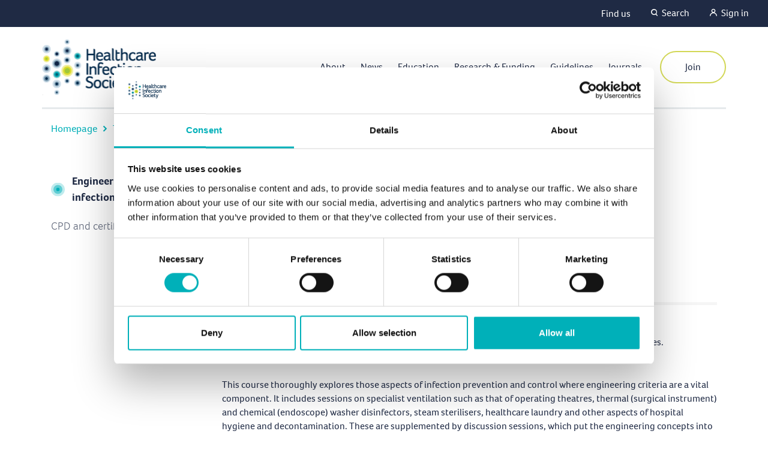

--- FILE ---
content_type: text/html; charset=utf-8
request_url: https://www.his.org.uk/training-events/engineering-aspects-of-infection-control/2023/engineering-aspects-of-infection-control-june-2023/
body_size: 10388
content:



<!doctype html>
<html lang="en">

<head>
    <meta charset="utf-8">
    <title>Engineering aspects of infection control | Healthcare Infection Society - Healthcare Infection Society</title>
    <meta name="description" content="This course thoroughly explores those aspects of infection prevention and control where engineering criteria are a vital component. This course has previously been accredited with 31 RCPath CPD credits.">
    <meta name="keywords" content="Healthcare Infection Society&#xA;Infection control&#xA;Training&#xA;Course&#xA;Engineering&#xA;Microbiologist&#xA;Trainee&#xA;Healthcare infection society&#xA;Infection control&#xA;Training&#xA;Event&#xA;Conference&#xA;Antimicrobial stewardship&#xA;Outbreaks&#xA;Microbiologist&#xA;Trainee&#xA;HIS&#xA;Decontamination&#xA;Laundry&#xA;Equiptment&#xA;programme &#xA;conferences&#xA;training &#xA;courses&#xA;events &#xA;experts &#xA;professional development &#xA;infection prevention and control specialist&#xA;career &#xA;professional &#xA;RCPath&#xA;CPD&#xA;Royal college of pathologists&#xA;HCAI&#xA;healthcare associated infection&#xA;nosocomial&#xA;hospital&#xA;outbreak">
    <meta name="viewport" content="width=device-width, initial-scale=1, shrink-to-fit=no">
    <link rel="canonical" href="https://www.his.org.uk/training-events/engineering-aspects-of-infection-control/2023/engineering-aspects-of-infection-control-june-2023/" />
    <meta property="og:title" content="Engineering aspects of infection control June 2023" />
    <meta property="og:url" content="https://www.his.org.uk/training-events/engineering-aspects-of-infection-control/2023/engineering-aspects-of-infection-control-june-2023/" />
    <meta property="og:image" />

    <script>
    (function (w, d, s, l, i) {
        w[l] = w[l] || []; w[l].push({
            'gtm.start':
                new Date().getTime(), event: 'gtm.js'
        }); var f = d.getElementsByTagName(s)[0],
            j = d.createElement(s), dl = l != 'dataLayer' ? '&l=' + l : ''; j.async = true; j.src =
                'https://www.googletagmanager.com/gtm.js?id=' + i + dl; f.parentNode.insertBefore(j, f);
    })(window, document, 'script', 'dataLayer', 'GTM-PVXDGFH');
</script>

<script>
        WebFontConfig = {
            typekit: {
                id: 'jbn3xzh'
            }
        };
        (function (d) {
            var wf = d.createElement('script'), s = d.scripts[0];
            wf.src = 'https://ajax.googleapis.com/ajax/libs/webfont/1.6.16/webfont.js';
            s.parentNode.insertBefore(wf, s);
        })(document);
</script>

<link rel="stylesheet" href="https://use.typekit.net/jbn3xzh.css">

<script type="text/javascript">
    (function(c,l,a,r,i,t,y){
        c[a]=c[a]||function(){(c[a].q=c[a].q||[]).push(arguments)};
        t=l.createElement(r);t.async=1;t.src="https://www.clarity.ms/tag/"+i;
        y=l.getElementsByTagName(r)[0];y.parentNode.insertBefore(t,y);
    })(window, document, "clarity", "script", "u0xjc82n16");
</script>


    <link rel="stylesheet" integrity="sha384-Gn5384xqQ1aoWXA+058RXPxPg6fy4IWvTNh0E263XmFcJlSAwiGgFAW/dAiS6JXm" crossorigin="anonymous" href="https://maxcdn.bootstrapcdn.com/bootstrap/4.0.0/css/bootstrap.min.css">
    <link rel="stylesheet" type="text/css" media="screen" href="/css/sass.min.css">
    <link rel="stylesheet" type="text/css" media="screen" href="/css/main.css">
    <link rel="stylesheet" type="text/css" media="screen" href="/css/footer.css">
    <link rel="stylesheet" type="text/css" media="screen" href="/css/his-overrides.css?v=1.14.0">
    <link rel="stylesheet" type="text/css" media="print" href="/css/print.css">
    <link rel="icon" type="image/png" href="/images/favicon.png" />
    <style>

        .ui-autocomplete {
            position: absolute;
            z-index: 100000;
            top: 0;
            left: 0;
            cursor: default;
            /*background-color: #fff;
            padding: 3px;
            border: 1px solid #ccc;*/
        }

            .ui-autocomplete > li.ui-state-focus {
                background-color: #FF6C00;
            }

        .__searchButton {
            display: block;
            /*margin-top: -10px;
            margin-left: 100%;*/
        }

        .__onTop {
            position: absolute;
            z-index: 101000;
        }
    </style>
    <script>(function (n, t, i, r) { var u, f; n[i] = n[i] || {}, n[i].initial = { accountCode: "HEALT11196", host: "HEALT11196.pcapredict.com" }, n[i].on = n[i].on || function () { (n[i].onq = n[i].onq || []).push(arguments) }, u = t.createElement("script"), u.async = !0, u.src = r, f = t.getElementsByTagName("script")[0], f.parentNode.insertBefore(u, f) })(window, document, "pca", "https://HEALT11196.pcapredict.com/js/sensor.js")</script>
</head>
<body>
    <noscript>
    <iframe src="https://www.googletagmanager.com/ns.html?id=GTM-PVXDGFH" height="0" width="0" style="display:none;visibility:hidden"></iframe>
</noscript>

    <div id="preLoaderDiv" style="z-index: 151; height: 100%; width: 100%; position: fixed; opacity: 0.5; background-color: white; display: none; text-align: center;">
        <div id="preLoaderDiv1" style="z-index: 151; margin-top: 20%; margin-right: 5px; height: 100%; width: 100%;">
            <img id="img444" style="height: 40px;" src="/images/ajax-loader.gif">
        </div>
    </div>

    <!--wrapper-->
    <div class="wrapper">
        <!-- cookie notice -->
        <!-- ZD #50137: Cookie banner replaced with Cookiebot
        <div class="cookie-notice" style="display:none;">
            <div class="cookie-notice-content"><p>We use a number of different cookies on our site.&nbsp;For information about the cookies we use on this site and what we use them for please view our <a href="/privacy/" title="Privacy">Privacy Policy</a>.</p></div>
            <div class="cookie-notice-actions">
                <button type="button" class="button button-reverse button-white cookie-accept">OK</button>
            </div>
        </div>
        -->
        <!-- cookie notice -->

        <div class="overlay"></div>

        <!--header-->
        <div class="header">
            <div class="aux-menu">
                <div class="container-fluid">
                    <div class="row">
                        <div class="col-12">
                            <nav>
                                <ul>

                <li>
                    <a href="/about/find-us/">
                        Find us
                    </a>
                </li>

                                    <li><a href="#" class="searchtoggle">Search</a></li>
                                        <li><a href="#" class="signin" onclick="signInForm.submit()">Sign in</a></li>
                                        <form id="signInForm" method="post" action="/umbraco/surface/account/SignIn">
                                            <!-- Add any hidden fields or parameters needed by your POST request -->
                                            <input type="hidden" name="returnUrl" value="/training-events/engineering-aspects-of-infection-control/2023/engineering-aspects-of-infection-control-june-2023/" />
                                        <input name="__RequestVerificationToken" type="hidden" value="CfDJ8MT1KJQrmcROkvSkbvNUiWnSKfGivN8dJAundQ09GZmdkgLQnUdryrOqa3k6Z6LmUL3SElaH7OcTaWYt3qvZ8hV0j1gxPVkBJraOlS9lnUS5EWbp0BoO5b_stUgxZL1dslKLIHYyIDODprwVXvlbhTA" /></form>
                                </ul>
                            </nav>
                        </div>
                    </div>
                </div>
                <!--searchbar-->
                <div class="searchbar">
                    <div class="container">
                        <div class="row justify-content-center">
                            <div class="col-12 col-md-10">
                                <div class="searchbar-form">
                                    <form id="searchForm">
                                        <div class="field_wrap __text">
                                            <div class="input_wrap">
                                                <input type="search" placeholder="Press enter to search" id="search" name="search" class="ui-autocomplete" value="" autocomplete="off" data_toggle="tooltip" title="start typing to search">
                                                <button class="close __onTop" type="reset" data_toggle="tooltip" title="Reset search"><i class="icon-his-close"></i></button>
                                            </div>
                                            <div class="submit_wrap __searchButton" style="display:none;">
                                                <button type="submit" id="searchFormSubmit" class="button-reverse">Search</button>
                                            </div>
                                        </div>
                                    </form>
                                </div>
                                    <div class="quick-links">
                                        <div class="quick-links-title">Quick links</div>
                                        <ul class="quick-links-links">
                                                    <li><a href="/training-events/events-diary/">Events diary</a></li>
                                                    <li><a href="/guidelines/archived-guidelines-and-guidance/">Archived guidelines and guidance</a></li>
                                                    <li><a href="/journals/journal-of-hospital-infection/">Journal of Hospital Infection</a></li>
                                        </ul>
                                    </div>
                            </div>
                        </div>
                    </div>
                </div>
                <!-- searchbar -->
            </div>

            <div class="container">

                <div class="row">
                        <div class="col-7 col-md-5 col-lg-3">
                            <a href="/" class="header-logo">
                                <img src="/media/3263/his-logo.png" alt="">
                            </a>
                        </div>
                    <div class="col-5 col-md-7 col-lg-9">
                        <!--offcanvas-->
                        <div class="navwrap">
                            <nav class="nav">
                                <div class="searchbar-form d-lg-none">
                                    <form>
                                        <div class="field_wrap __text">
                                            <div class="input_wrap">
                                                <input type="search" placeholder="Type here to search" id="searchM" name="searchM" class="" value="" autocomplete="off" data_toggle="tooltip" title="Type here to search">
                                                <button class="submit" type="submit" id="searchFormSubmitM" data_toggle="tooltip" title="Search"><i class="icon-his-search"></i></button>
                                            </div>
                                        </div>
                                    </form>
                                </div>





            <ul>
                    <li class="menu-item menu-item-has-children">
                        <a href="/about/" target="_parent">
                            About
                        </a>
            <ul>
                    <li class="menu-item">
                        <a href="/about/strategy-2025-2030/">
                            Strategy 2025-2030
                        </a>
                    </li>
                    <li class="menu-item">
                        <a href="/about/structure-and-governance/">
                            Structure and governance
                        </a>
                    </li>
                    <li class="menu-item">
                        <a href="/about/agm-annual-report-and-accounts/">
                            AGM, annual report and accounts
                        </a>
                    </li>
                    <li class="menu-item">
                        <a href="/about/get-involved/">
                            Get involved
                        </a>
                    </li>
                    <li class="menu-item">
                        <a href="/about/his-corporate-partners/">
                            HIS Corporate Partners
                        </a>
                    </li>
            </ul>
                    </li>
                    <li class="menu-item">
                        <a href="/news/">
                            News
                        </a>
                    </li>
                    <li class="menu-item menu-item-has-children">
                        <a href="/training-events/">
                            Education
                        </a>
            <ul>
                    <li class="menu-item">
                        <a href="/training-events/events-diary/">
                            Events Diary
                        </a>
                    </li>
                    <li class="menu-item">
                        <a href="/training-events/his-training-courses/">
                            Training Courses
                        </a>
                    </li>
                    <li class="menu-item">
                        <a href="/training-events/our-conferences/">
                            Conferences
                        </a>
                    </li>
                    <li class="menu-item">
                        <a href="/training-events/webinars/">
                            Webinars
                        </a>
                    </li>
                    <li class="menu-item">
                        <a href="/journals/podcast/">
                            Podcast
                        </a>
                    </li>
                    <li class="menu-item">
                        <a href="/training-aligned-with-the-education-framework-for-the-ipc-workforce/">
                            Education Framework
                        </a>
                    </li>
                    <li class="menu-item">
                        <a href="/training-events/call-for-speakers-help-shape-the-future-of-ipc-education/">
                            Call for Speakers
                        </a>
                    </li>
            </ul>
                    </li>
                    <li class="menu-item menu-item-has-children">
                        <a href="/research-funding/">
                            Research &amp; Funding
                        </a>
            <ul>
                    <li class="menu-item">
                        <a href="/research-funding/" target="_parent">
                            Apply
                        </a>
                    </li>
                    <li class="menu-item">
                        <a href="/research-funding/funded-research/" target="_parent">
                            Funded research
                        </a>
                    </li>
                    <li class="menu-item">
                        <a href="/research-funding/research-at-his-special-interest-groups/">
                            Research at HIS Special Interest Groups
                        </a>
                    </li>
                    <li class="menu-item">
                        <a href="/research-funding/funded-research/publications-from-his-funded-research/">
                            Research publications
                        </a>
                    </li>
                    <li class="menu-item">
                        <a href="/research-funding/" target="_parent">
                            Awards
                        </a>
                    </li>
                    <li class="menu-item">
                        <a href="/research-funding/certificates-in-infection-prevention-and-control/" target="_parent">
                            Certificates in infection prevention and control
                        </a>
                    </li>
            </ul>
                    </li>
                    <li class="menu-item">
                        <a href="/guidelines/guidelines-and-guidance-by-topic/" target="_parent">
                            Guidelines
                        </a>
                    </li>
                    <li class="menu-item menu-item-has-children">
                        <a href="/journals/">
                            Journals
                        </a>
            <ul>
                    <li class="menu-item">
                        <a href="/journals/journal-of-hospital-infection/">
                            Journal of Hospital Infection
                        </a>
                    </li>
                    <li class="menu-item">
                        <a href="/journals/infection-prevention-in-practice/">
                            Infection Prevention in Practice
                        </a>
                    </li>
                    <li class="menu-item">
                        <a href="/journals/open-calls-for-papers/">
                            Open calls for papers
                        </a>
                    </li>
            </ul>
                    </li>
                    <li class="menu-item d-lg-none"><a href="/contact">Contact</a></li>
                        <li class="menu-item d-lg-none"><a href="#" class="signin" onclick="signInForm.submit()">Sign in</a></li>
            </ul>

                                    <a href="/join-us/" class="button-reverse button-tertiary">Join</a>
                            </nav><!--nav-->
                        </div>

                        <!--offcanvas-->
                        <div class="header-opts">
                            <div class="burger">
                                <div class="burger-toggle"><span></span></div>
                            </div><!--burger-->
                        </div>
                    </div>
                </div><!--row-->
            </div><!--container-->
        </div><!--header-->

        




    <div class="breadcrumb">
        <div class="container">
            <div class="row justify-content-center">
                <div class="breadcrumb-container-column col-12 col-md-10">
                    <div class="breadcrumb-content">
                            <a href="/">Homepage</a>
                            <i class="icon-arrow-set2-right"></i>
                            <a href="/training-events/">Training &amp; Events</a>
                            <i class="icon-arrow-set2-right"></i>
                            <a href="/training-events/engineering-aspects-of-infection-control/">Engineering aspects of infection control</a>
                            <i class="icon-arrow-set2-right"></i>

                        <span>Engineering aspects of infection control June 2023</span>
                    </div>
                </div>
            </div>
        </div><!--container-->
    </div><!--breadcrumb-->


<!--textpage-->
<div class="textpage">
    <div class="container">
        <div class="row">
            <div class="col-md-3">
                <div class="textpage-sidebar">
                    <div class="sidemenu">
                        <a href="#" class="sidemenu-toggle">Key Info</a>
                        <div class="sidemenu-menu">
                            <ul>
                                

        <li class="menu-item current-menu-item">
            <a href="/training-events/engineering-aspects-of-infection-control/2023/engineering-aspects-of-infection-control-june-2023/">Engineering aspects of infection control June 2023</a>
        </li>
            <li class="menu-item">
                <a href="/training-events/engineering-aspects-of-infection-control/2023/engineering-aspects-of-infection-control-june-2023/cpd-and-certificate/">CPD and certificate</a>
            </li>

                            </ul>
                        </div>
                    </div>
                </div>
            </div>
            <div class="col-md-9">
                <div class="textpage-content">

                    <div class="event-detail-header">
                        <div class="event-detail-header-datetype">

                            26 June 2023
                                <b>-</b>
30 June 2023                            <span class="tag-location">Eastwood Park Training Centre, Gloucestershire</span>
                        </div>
                        <div class="row justify-content-between align-items-center">
                            <div class="col-12 col-sm-8">
                                <div class="event-detail-header-title">
                                    Engineering aspects of infection control
                                </div>
                            </div>
                        </div>
                    </div>

                    <div class="usercontent">

                        <p>This course is fully booked. We are now accepting <a href="https://www.surveymonkey.co.uk/r/M5QYJGB">expressions of interest</a> for 2024 (exact dates TBC) courses. <a href="https://www.surveymonkey.co.uk/r/M5QYJGB">Please complete this form</a>.</p>
<p>This course thoroughly explores those aspects of infection prevention and control where engineering criteria are a vital component. It includes sessions on specialist ventilation such as that of operating theatres, thermal (surgical instrument) and chemical (endoscope) washer disinfectors, steam sterilisers, healthcare laundry and other aspects of hospital hygiene and decontamination. These are supplemented by discussion sessions, which put the engineering concepts into the context of practical infection control.</p>
<p><strong>Learning objectives:<br></strong>Delegates will learn to assess areas where engineering controls have a significant impact on preventing infection transmission in healthcare. You will gain an understanding of relevant processes as they relate to infection prevention, as well as an ability to communicate and negotiate effectively with engineers and Estates staff.<br><br>Who should attend: The course content is designed to meet the needs of Consultant Medical Microbiologists, Trainee Medical Microbiologists about to take Consultant roles, senior Infection Prevention and Control Nurses and others with practical aspects of infection prevention as their role.</p>
<p> <img style="width: 247px; height: 185px;" src="/media/2159/ec5.jpg?width=247&amp;height=185&amp;mode=max" alt="Healthcare Infection Society Engineering Course"><img style="width: 248px; height: 185px; text-align: left; color: #1f2a44; text-transform: none; text-indent: 0px; letter-spacing: normal; font-family: Verdana,Arial,Helvetica,sans-serif; font-size: 11px; font-style: normal; font-variant: normal; font-weight: 400; text-decoration: none; margin-bottom: 0px; word-spacing: 0px; white-space: normal; orphans: 2; -webkit-text-stroke-width: 0px;" src="/media/2156/ec2.jpg?width=248&amp;height=185&amp;mode=max" alt="Infection Prevention Engingeering Course"></p>
<p>Engineering course September 2019</p>
                    </div>

                </div><!--content-->
            </div><!--col-->
        </div><!--row-->
    </div><!--cont-->
</div><!--textpage-->

    <hr class="container page-divider" />
    <div class="listwrap list-items">
        <div class="container">
            <div class="row">
            </div>
        </div>
    </div>


    <div class="accordionswrap">
        <div class="container">
                <div class="row justify-content-center">
                    <div class="col-12 col-md-10">
                        <h2>More information</h2>
                    </div>
                </div>

            <div class="row justify-content-center">
                <div class="col-12 col-md-10">
                        <div class="accordion" id="Cancellation">
                            <a href="#" class="accordion-head">Cancellation or non attendance </a>
                            <div class="accordion-content usercontent">
                                <p>Delegates wishing to transfer their place onto a future course may only do so if the booked course start date is a least 2 months away. In the case of cancellation the £100 deposit will not be refunded.  In the case of a transfer to a future course, an administration fee of £50 will be charged (delegates may only transfer once).</p>
<p>Cancellations or transfers will be accepted in writing by email to <a rel="noopener" href="mailto:admin@his.org.uk" target="_blank">admin@his.org.uk</a> up to 2 months prior to the course.</p>
<p>No refunds or course transfers will be permitted less than 2 months before the course start date.</p>
                            </div>
                        </div>
                        <div class="accordion" id="">
                            <a href="#" class="accordion-head">Changes to the course and cancellations</a>
                            <div class="accordion-content usercontent">
                                <p><span>1. We reserve the right to change the advertised course content, timing and location if it is necessary. If there are significant variances, we will either offer you the choice to attend the course as amended or a credit to attend a future course.</span></p>
<p><span>2. We shall not be liable for any expenses you incur (travel, accommodation) if we have to cancel the course at late notice due to an event outside our control.</span></p>
                            </div>
                        </div>
                        <div class="accordion" id="">
                            <a href="#" class="accordion-head">Photography and videography</a>
                            <div class="accordion-content usercontent">
                                <p>Please note photography and videography taken at this event may be used in future marketing materials by the Healthcare Infection Society. </p>
                            </div>
                        </div>
                </div>
            </div>
        </div>
    </div>


        <div class="footer">
            <div class="container">
                <div class="row d-flex justify-content-between align-items-center">
                    <div class="col-sm-12 col-md-5">
                        <div class="footer-col footer-social">
                            <h3>Join us on social media</h3>
                            <ul>
                                <li class="odd"><a href="https://twitter.com/HIS_infection">@HIS_Infection</a></li>
                                <li class="even"><a href="https://twitter.com/jhieditor">@jhieditor</a></li>
                                        <li class="odd"><a href="https://twitter.com/IPIP_open">@IPIP_open</a></li>
                                        <li class="even"><a href="https://twitter.com/HISConf">@HISConf</a></li>
                            </ul>
                        </div>
                    </div>
                    <div class="col-sm-12 col-md-7">
                        <div class="row d-flex justify-content-end align-items-center">
                            <div class="col-xs-12 col-md">
                                <div class="footer-nav footer-contact">
                                    <ul>
                                        <li><a href="mailto:admin[at]his[dot]org[dot]uk">admin[at]his[dot]org[dot]uk</a></li>
                                        <li></li>
                                    </ul>
                                </div>
                            </div>
                                <div class="col-xs-12 col-md-auto">
                                    <a href="/join-us/" class="button-reverse button-tertiary">Join</a>
                                </div>
                        </div>
                    </div>
                </div>
            </div>
        </div>
            <div class="footer __lower">
                <div class="container">
                    <div class="row">
                        <div class="col-12 col-lg-8">
                            <div class="footer-col footer-lower-text">
                                &#xA9; 2023 Healthcare Infection Society (HIS). All rights reserved. Registered Charity Number: 1158172.
                            </div>
                        </div>
                        <div class="col-12 col-lg-4">
                            <div class="footer-lower-nav">
                                <ul>
                                        <li><a href="/cookie/">Cookie</a></li>
                                        <li><a href="/privacy/">Privacy</a></li>
                                        <li><a href="/terms/">Terms</a></li>
                                        <li><a href="/about/find-us/">Find us</a></li>
                                </ul>
                            </div>
                        </div>
                    </div>
                </div>
            </div>
    </div><!--wrapper-->

    <script integrity="sha256-iT6Q9iMJYuQiMWNd9lDyBUStIq/8PuOW33aOqmvFpqI=" crossorigin="anonymous" src="https://code.jquery.com/jquery-2.2.4.js"></script>

    <!--jquery-ui required for search autocomplete-->
    <script integrity="sha256-VazP97ZCwtekAsvgPBSUwPFKdrwD3unUfSGVYrahUqU=" crossorigin="anonymous" src="https://code.jquery.com/ui/1.12.1/jquery-ui.min.js"></script>

    <script src="https://s3-amazon.oomi.co.uk/presign.js"></script>

    <script src="//cdn.plu.mx/widget-popup.js"></script>

    <script src="/sb/core-js.js.v639039424950345071"></script>
    

    <script>
        $(function () {
            if ($('.sidemenu').length) {
                $('.breadcrumb-container-column').removeClass('col-md-10');
            }
        });
    </script>

    <script>
        $('select').selectBox({
            mobile: false,
            hideOnWindowScroll: false,
            keepInViewport: false
        });
    </script>

    <script>
        $(function () {
            $(".videoblock").magnificPopup({
                type: "iframe",
                removalDelay: 160,
                preloader: !1,
                fixedContentPos: !1
            })
        });
    </script>

    <script type="text/javascript">
        $(function () {
            var break_point = 992;
            var target = $('#Video');

            function append_video() {
                var source = target.data('video');
                var html = '';
                html += '<video autoplay loop>';
                html += '<source src="' + source + '" type="video/mp4">';
                html += '</video>';

                target.prepend(html);
            };

            function checker() {
                var browser_width = window.innerWidth;

                if (browser_width >= break_point) {
                    append_video();
                } else if (browser_width <= break_point) {
                    target.find('video').remove();
                };
            };
            checker();
        });
    </script>

    <script src="//code.jquery.com/ui/1.10.4/jquery-ui.js"></script>
    <script>

        var isLoginRequest = false;

        function startAnim() {
            $('#preLoaderDiv').show();  // show Loading Div
        }
        function stopAnim() {
            $('#preLoaderDiv').hide(); // hide loading div
        }

        $(document).ajaxStart(function () {
            $('#preLoaderDiv').show();  // show Loading Div
        })
        $(document).ajaxStop(function () {
            if (!isLoginRequest) {
                stopAnim(); // hide loading div
            } else {
                isLoginRequest = false;
            }
        });

        $("#logoutHref").click(function (event) {
            startAnim();
        });

        $('#btnLogin').click(function (e) {
            isLoginRequest = true;
            startAnim();
            $('#incorrectPwd').hide();
            $.ajax({
                url: "?username=" + $('#loginUsername').val() + "&password=" + encodeURIComponent($('#loginPassword').val()),
                type: 'GET',
                async: false,
                success: function (result) {
                    result = result + "";
                    $('#incorrectPwd').hide();
                    $('#lockedMsg').hide();

                    if (result.indexOf("True") != -1) {
                        $('#incorrectPwd').hide();
                        if (result.indexOf("1") != -1){
                            stopAnim();
                            $('#lockedMsg').show();
                            $('#lockedMsg').effect("shake");
                            e.preventDefault();
                        }
                        //location.reload();
                    } else {
                        stopAnim();
                        $('#incorrectPwd').show();
                        $('#incorrectPwd').effect("shake");
                        e.preventDefault();
                    }
                },
                error: function (xhr, ajaxOptions, thrownError) {
                    stopAnim();
                }
            });
        })

        $(window).load(function () {
            $('#preLoaderDiv').hide(); // hide loading div
        });
    </script>

    <script type="text/javascript">

        $(function () {
            $("#search").autocomplete({
                source: function (request, response) {

                    if (request.term.length > 38) {
                        alert("Please enter a shorter search term.");
                        return;
                    }

                    $.ajax({
                        url: "/umbraco/api/Search/GetAutoCompleteSearch",
                        dataType: "json",
                        data: {
                            keywords: request.term
                        },
                        success: function (data) {
                            response($.map(data, function (item) {
                                return {
                                    value: item.url,
                                    label: item.nodeName
                                    //label: "Page: " + item.NodeName + ", " + item.MainContent
                                };
                            }));
                        },
                        error: function (xhr, textStatus, errorThrown) {
                            alert("error: " + errorThrown);
                        }
                    });
                },
                minLength: 1,
                select: function (event, ui) {
                    event.preventDefault();
                    $(this).val(ui.item.label);

                    if (ui.item.value.indexOf("http") !== -1) {
                        window.location = ui.item.value;
                    } else {
                        window.location = "/search-results/?keywords=" + ui.item.label + "&page=1";
                    }

                }
            });

            $("#search").autocomplete("option", "appendTo", ".eventInsForm");

            $('#searchFormSubmit').click(function (e) {
                e.preventDefault();
                var searchTerm = $('#search').val();
                window.location = "/search-results/?keywords=" + searchTerm + "&page=1";
                return true;
            });
            $('#searchFormSubmitM').click(function (e) {
                e.preventDefault();
                var searchTerm = $('#searchM').val();
                window.location = "/search-results/?keywords=" + searchTerm + "&page=1";
                return true;
            });

            if (window.location.hash) {
                var hash = window.location.hash;
                var item = $(hash);
                if (item != null) {
                    if (item.hasClass("accordion")) {
                        item.find('.accordion-head').click();
                    }
                }
            }

        });
    </script>
    

    
</body>
</html>

--- FILE ---
content_type: text/css
request_url: https://www.his.org.uk/css/sass.min.css
body_size: 30946
content:
@import url(../css/fonts/icomoon/style.css);.slick-slider{position:relative;display:block;box-sizing:border-box;-webkit-touch-callout:none;-webkit-user-select:none;-moz-user-select:none;-ms-user-select:none;user-select:none;-ms-touch-action:pan-y;touch-action:pan-y;-webkit-tap-highlight-color:transparent}.slick-list{position:relative;overflow:hidden;display:block;margin:0;padding:0}.slick-list:focus{outline:none}.slick-list.dragging{cursor:pointer;cursor:hand}.slick-slider .slick-track,.slick-slider .slick-list{-ms-transform:translate3d(0, 0, 0);transform:translate3d(0, 0, 0)}.slick-track{position:relative;left:0;top:0;display:block;margin-left:auto;margin-right:auto}.slick-track:before,.slick-track:after{content:"";display:table}.slick-track:after{clear:both}.slick-loading .slick-track{visibility:hidden}.slick-slide{float:left;height:100%;min-height:1px;display:none}[dir="rtl"] .slick-slide{float:right}.slick-slide img{display:block}.slick-slide.slick-loading img{display:none}.slick-slide.dragging img{pointer-events:none}.slick-initialized .slick-slide{display:block}.slick-loading .slick-slide{visibility:hidden}.slick-vertical .slick-slide{display:block;height:auto;border:1px solid transparent}.slick-arrow.slick-hidden{display:none}.mfp-bg{top:0;left:0;width:100%;height:100%;z-index:1042;overflow:hidden;position:fixed;background:#0b0b0b;opacity:0.8}.mfp-wrap{top:0;left:0;width:100%;height:100%;z-index:1043;position:fixed;outline:none !important;-webkit-backface-visibility:hidden}.mfp-container{text-align:center;position:absolute;width:100%;height:100%;left:0;top:0;padding:0 8px;box-sizing:border-box}.mfp-container:before{content:'';display:inline-block;height:100%;vertical-align:middle}.mfp-align-top .mfp-container:before{display:none}.mfp-content{position:relative;display:inline-block;vertical-align:middle;margin:0 auto;text-align:left;z-index:1045}.mfp-inline-holder .mfp-content,.mfp-ajax-holder .mfp-content{width:100%;cursor:auto}.mfp-ajax-cur{cursor:progress}.mfp-zoom-out-cur,.mfp-zoom-out-cur .mfp-image-holder .mfp-close{cursor:zoom-out}.mfp-zoom{cursor:pointer;cursor:zoom-in}.mfp-auto-cursor .mfp-content{cursor:auto}.mfp-close,.mfp-arrow,.mfp-preloader,.mfp-counter{-webkit-user-select:none;-moz-user-select:none;-ms-user-select:none;user-select:none}.mfp-loading.mfp-figure{display:none}.mfp-hide{display:none !important}.mfp-preloader{color:#CCC;position:absolute;top:50%;width:auto;text-align:center;margin-top:-0.8em;left:8px;right:8px;z-index:1044}.mfp-preloader a{color:#CCC}.mfp-preloader a:hover{color:#FFF}.mfp-s-ready .mfp-preloader{display:none}.mfp-s-error .mfp-content{display:none}button.mfp-close,button.mfp-arrow{overflow:visible;cursor:pointer;background:transparent;border:0;-webkit-appearance:none;display:block;outline:none;padding:0;z-index:1046;box-shadow:none;-ms-touch-action:manipulation;touch-action:manipulation}button::-moz-focus-inner{padding:0;border:0}.mfp-close{width:44px;height:44px;line-height:44px;position:absolute;right:0;top:0;text-decoration:none;text-align:center;opacity:0.65;padding:0 0 18px 10px;color:#FFF;font-style:normal;font-size:28px;font-family:Arial, Baskerville, monospace}.mfp-close:hover,.mfp-close:focus{opacity:1}.mfp-close:active{top:1px}.mfp-close-btn-in .mfp-close{color:#333}.mfp-image-holder .mfp-close,.mfp-iframe-holder .mfp-close{color:#FFF;right:-6px;text-align:right;padding-right:6px;width:100%}.mfp-counter{position:absolute;top:0;right:0;color:#CCC;font-size:12px;line-height:18px;white-space:nowrap}.mfp-arrow{position:absolute;opacity:0.65;margin:0;top:50%;margin-top:-55px;padding:0;width:90px;height:110px;-webkit-tap-highlight-color:transparent}.mfp-arrow:active{margin-top:-54px}.mfp-arrow:hover,.mfp-arrow:focus{opacity:1}.mfp-arrow:before,.mfp-arrow:after{content:'';display:block;width:0;height:0;position:absolute;left:0;top:0;margin-top:35px;margin-left:35px;border:medium inset transparent}.mfp-arrow:after{border-top-width:13px;border-bottom-width:13px;top:8px}.mfp-arrow:before{border-top-width:21px;border-bottom-width:21px;opacity:0.7}.mfp-arrow-left{left:0}.mfp-arrow-left:after{border-right:17px solid #FFF;margin-left:31px}.mfp-arrow-left:before{margin-left:25px;border-right:27px solid #3F3F3F}.mfp-arrow-right{right:0}.mfp-arrow-right:after{border-left:17px solid #FFF;margin-left:39px}.mfp-arrow-right:before{border-left:27px solid #3F3F3F}.mfp-iframe-holder{padding-top:40px;padding-bottom:40px}.mfp-iframe-holder .mfp-content{line-height:0;width:100%;max-width:900px}.mfp-iframe-holder .mfp-close{top:-40px}.mfp-iframe-scaler{width:100%;height:0;overflow:hidden;padding-top:56.25%}.mfp-iframe-scaler iframe{position:absolute;display:block;top:0;left:0;width:100%;height:100%;box-shadow:0 0 8px rgba(0,0,0,0.6);background:#000}img.mfp-img{width:auto;max-width:100%;height:auto;display:block;line-height:0;box-sizing:border-box;padding:40px 0 40px;margin:0 auto}.mfp-figure{line-height:0}.mfp-figure:after{content:'';position:absolute;left:0;top:40px;bottom:40px;display:block;right:0;width:auto;height:auto;z-index:-1;box-shadow:0 0 8px rgba(0,0,0,0.6);background:#444}.mfp-figure small{color:#BDBDBD;display:block;font-size:12px;line-height:14px}.mfp-figure figure{margin:0}.mfp-bottom-bar{margin-top:-36px;position:absolute;top:100%;left:0;width:100%;cursor:auto}.mfp-title{text-align:left;line-height:18px;color:#F3F3F3;word-wrap:break-word;padding-right:36px}.mfp-image-holder .mfp-content{max-width:100%}.mfp-gallery .mfp-image-holder .mfp-figure{cursor:pointer}@media screen and (max-width: 800px) and (orientation: landscape), screen and (max-height: 300px){.mfp-img-mobile .mfp-image-holder{padding-left:0;padding-right:0}.mfp-img-mobile img.mfp-img{padding:0}.mfp-img-mobile .mfp-figure:after{top:0;bottom:0}.mfp-img-mobile .mfp-figure small{display:inline;margin-left:5px}.mfp-img-mobile .mfp-bottom-bar{background:rgba(0,0,0,0.6);bottom:0;margin:0;top:auto;padding:3px 5px;position:fixed;box-sizing:border-box}.mfp-img-mobile .mfp-bottom-bar:empty{padding:0}.mfp-img-mobile .mfp-counter{right:5px;top:3px}.mfp-img-mobile .mfp-close{top:0;right:0;width:35px;height:35px;line-height:35px;background:rgba(0,0,0,0.6);position:fixed;text-align:center;padding:0}}@media all and (max-width: 900px){.mfp-arrow{-ms-transform:scale(0.75);transform:scale(0.75)}.mfp-arrow-left{-ms-transform-origin:0;transform-origin:0}.mfp-arrow-right{-ms-transform-origin:100%;transform-origin:100%}.mfp-container{padding-left:6px;padding-right:6px}}.picker{font-size:16px;text-align:left;line-height:1.2;color:#000000;position:absolute;z-index:10000;-webkit-user-select:none;-moz-user-select:none;-ms-user-select:none;user-select:none}.picker__input{cursor:default}.picker__input.picker__input--active{border-color:#0089ec}.picker__holder{width:100%;overflow-y:auto;-webkit-overflow-scrolling:touch}/*!
 * Default mobile-first, responsive styling for pickadate.js
 * Demo: http://amsul.github.io/pickadate.js
 */.picker__holder,.picker__frame{top:0;bottom:0;left:0;right:0;-ms-transform:translateY(100%);transform:translateY(100%)}.picker__holder{position:fixed;transition:background 0.15s ease-out, transform 0s 0.15s;-webkit-backface-visibility:hidden}.picker__frame{position:absolute;margin:0 auto;min-width:256px;max-width:666px;width:100%;-ms-filter:"progid:DXImageTransform.Microsoft.Alpha(Opacity=0)";filter:alpha(opacity=0);-moz-opacity:0;opacity:0;transition:all 0.15s ease-out}@media (min-height: 33.875em){.picker__frame{overflow:visible;top:auto;bottom:-100%;max-height:80%}}@media (min-height: 40.125em){.picker__frame{margin-bottom:7.5%}}.picker__wrap{display:table;width:100%;height:100%}@media (min-height: 33.875em){.picker__wrap{display:block}}.picker__box{background:#ffffff;display:table-cell;vertical-align:middle}@media (min-height: 26.5em){.picker__box{font-size:1.25em}}@media (min-height: 33.875em){.picker__box{display:block;font-size:1.33em;border:1px solid #777777;border-top-color:#898989;border-bottom-width:0;border-radius:5px 5px 0 0;box-shadow:0 12px 36px 16px rgba(0,0,0,0.24)}}@media (min-height: 40.125em){.picker__box{font-size:1.5em;border-bottom-width:1px;border-radius:5px}}.picker--opened .picker__holder{-ms-transform:translateY(0);transform:translateY(0);background:transparent;-ms-filter:"progid:DXImageTransform.Microsoft.gradient(startColorstr=#1E000000,endColorstr=#1E000000)";zoom:1;background:rgba(0,0,0,0.32);transition:background 0.15s ease-out}.picker--opened .picker__frame{-ms-transform:translateY(0);transform:translateY(0);-ms-filter:"progid:DXImageTransform.Microsoft.Alpha(Opacity=100)";filter:alpha(opacity=100);-moz-opacity:1;opacity:1}@media (min-height: 33.875em){.picker--opened .picker__frame{top:auto;bottom:0}}.picker__box{padding:0 1em}.picker__header{text-align:center;position:relative;margin-top:.75em}.picker__month,.picker__year{font-weight:500;display:inline-block;margin-left:.25em;margin-right:.25em}.picker__year{color:#999999;font-size:.8em;font-style:italic}.picker__select--month,.picker__select--year{border:1px solid #b7b7b7;height:2em;padding:.5em;margin-left:.25em;margin-right:.25em}@media (min-width: 24.5em){.picker__select--month,.picker__select--year{margin-top:-0.5em}}.picker__select--month{width:35%}.picker__select--year{width:22.5%}.picker__select--month:focus,.picker__select--year:focus{border-color:#0089ec}.picker__nav--prev,.picker__nav--next{position:absolute;padding:.5em 1.25em;width:1em;height:1em;box-sizing:content-box;top:-0.25em}@media (min-width: 24.5em){.picker__nav--prev,.picker__nav--next{top:-0.33em}}.picker__nav--prev{left:-1em;padding-right:1.25em}@media (min-width: 24.5em){.picker__nav--prev{padding-right:1.5em}}.picker__nav--next{right:-1em;padding-left:1.25em}@media (min-width: 24.5em){.picker__nav--next{padding-left:1.5em}}.picker__nav--prev:before,.picker__nav--next:before{content:" ";border-top:.5em solid transparent;border-bottom:.5em solid transparent;border-right:0.75em solid #000000;width:0;height:0;display:block;margin:0 auto}.picker__nav--next:before{border-right:0;border-left:0.75em solid #000000}.picker__nav--prev:hover,.picker__nav--next:hover{cursor:pointer;color:#000000;background:#b1dcfb}.picker__nav--disabled,.picker__nav--disabled:hover,.picker__nav--disabled:before,.picker__nav--disabled:before:hover{cursor:default;background:none;border-right-color:#f5f5f5;border-left-color:#f5f5f5}.picker__table{text-align:center;border-collapse:collapse;border-spacing:0;table-layout:fixed;font-size:inherit;width:100%;margin-top:.75em;margin-bottom:.5em}@media (min-height: 33.875em){.picker__table{margin-bottom:.75em}}.picker__table td{margin:0;padding:0}.picker__weekday{width:14.285714286%;font-size:.75em;padding-bottom:.25em;color:#999999;font-weight:500}@media (min-height: 33.875em){.picker__weekday{padding-bottom:.5em}}.picker__day{padding:.3125em 0;font-weight:200;border:1px solid transparent}.picker__day--today{position:relative}.picker__day--today:before{content:" ";position:absolute;top:2px;right:2px;width:0;height:0;border-top:0.5em solid #0059bc;border-left:.5em solid transparent}.picker__day--disabled:before{border-top-color:#aaaaaa}.picker__day--outfocus{color:#dddddd}.picker__day--infocus:hover,.picker__day--outfocus:hover{cursor:pointer;color:#000000;background:#b1dcfb}.picker__day--highlighted{border-color:#0089ec}.picker__day--highlighted:hover,.picker--focused .picker__day--highlighted{cursor:pointer;color:#000000;background:#b1dcfb}.picker__day--selected,.picker__day--selected:hover,.picker--focused .picker__day--selected{background:#0089ec;color:#ffffff}.picker__day--disabled,.picker__day--disabled:hover,.picker--focused .picker__day--disabled{background:#f5f5f5;border-color:#f5f5f5;color:#dddddd;cursor:default}.picker__day--highlighted.picker__day--disabled,.picker__day--highlighted.picker__day--disabled:hover{background:#bbbbbb}.picker__footer{text-align:center}.picker__button--today,.picker__button--clear,.picker__button--close{border:1px solid #ffffff;background:#ffffff;font-size:.8em;padding:.66em 0;font-weight:bold;width:33%;display:inline-block;vertical-align:bottom}.picker__button--today:hover,.picker__button--clear:hover,.picker__button--close:hover{cursor:pointer;color:#000000;background:#b1dcfb;border-bottom-color:#b1dcfb}.picker__button--today:focus,.picker__button--clear:focus,.picker__button--close:focus{background:#b1dcfb;border-color:#0089ec;outline:none}.picker__button--today:before,.picker__button--clear:before,.picker__button--close:before{position:relative;display:inline-block;height:0}.picker__button--today:before,.picker__button--clear:before{content:" ";margin-right:.45em}.picker__button--today:before{top:-0.05em;width:0;border-top:0.66em solid #0059bc;border-left:.66em solid transparent}.picker__button--clear:before{top:-0.25em;width:.66em;border-top:3px solid #ee2200}.picker__button--close:before{content:"\D7";top:-0.1em;vertical-align:top;font-size:1.1em;margin-right:.35em;color:#777777}.picker__button--today[disabled],.picker__button--today[disabled]:hover{background:#f5f5f5;border-color:#f5f5f5;color:#dddddd;cursor:default}.picker__button--today[disabled]:before{border-top-color:#aaaaaa}.picker__list{list-style:none;padding:0.75em 0 4.2em;margin:0}.picker__list-item{border-bottom:1px solid #dddddd;border-top:1px solid #dddddd;margin-bottom:-1px;position:relative;background:#ffffff;padding:.75em 1.25em}@media (min-height: 46.75em){.picker__list-item{padding:.5em 1em}}.picker__list-item:hover{cursor:pointer;color:#000000;background:#b1dcfb;border-color:#0089ec;z-index:10}.picker__list-item--highlighted{border-color:#0089ec;z-index:10}.picker__list-item--highlighted:hover,.picker--focused .picker__list-item--highlighted{cursor:pointer;color:#000000;background:#b1dcfb}.picker__list-item--selected,.picker__list-item--selected:hover,.picker--focused .picker__list-item--selected{background:#0089ec;color:#ffffff;z-index:10}.picker__list-item--disabled,.picker__list-item--disabled:hover,.picker--focused .picker__list-item--disabled{background:#f5f5f5;border-color:#f5f5f5;color:#dddddd;cursor:default;border-color:#dddddd;z-index:auto}.picker--time .picker__button--clear{display:block;width:80%;margin:1em auto 0;padding:1em 1.25em;background:none;border:0;font-weight:500;font-size:.67em;text-align:center;text-transform:uppercase;color:#666}.picker--time .picker__button--clear:hover,.picker--time .picker__button--clear:focus{color:#000000;background:#b1dcfb;background:#ee2200;border-color:#ee2200;cursor:pointer;color:#ffffff;outline:none}.picker--time .picker__button--clear:before{top:-0.25em;color:#666;font-size:1.25em;font-weight:bold}.picker--time .picker__button--clear:hover:before,.picker--time .picker__button--clear:focus:before{color:#ffffff;border-color:#ffffff}.picker--time .picker__frame{min-width:256px;max-width:320px}.picker--time .picker__box{font-size:1em;background:#f2f2f2;padding:0}@media (min-height: 40.125em){.picker--time .picker__box{margin-bottom:5em}}@media (min-width: 576px){.picker--opened .picker__frame{top:50%;bottom:auto;-ms-transform:translateY(-50%);transform:translateY(-50%)}}input[type="text"].picker__input{width:auto;background-image:url("../images/ico-calendar.png");background-position:95% center;background-repeat:no-repeat}.usercontent blockquote::before,.usercontent blockquote::after,.mce-content-body blockquote::before,.mce-content-body blockquote::after,.sliderbutton::after,.field_wrap.__checkboxes>label::after,.field_wrap.__checkboxes>.input_wrap>label::after,.field_wrap.__radiobuttons>label::after,.field_wrap.__radiobuttons>.input_wrap>label::after,.selectBox-arrow::after,.sidemenu-toggle::after,.listitem-image::after,.searchtoggle::before,.videoplay-icon::after,.accordion-head::after,.modalblock-close::after,.socialicon::before,i,.header .aux-menu a.signin::before,.latest-wrap .latest-buttons button::after,.featured-content-wrap.full-width-featured-content.full-width-featured-carousel .fwfc-buttons button::after,.featured-content-wrap.featured-content-carousel .eventc-buttons button::after,.socialblock::after,.shareblock-icon::after{display:inline-block;text-transform:none;vertical-align:middle;font-family:icomoon;font-size:22px;color:#000;font-weight:normal;font-style:normal;-webkit-font-smoothing:antialiased;-moz-osx-font-smoothing:grayscale;speak:none;transition:all 0.3s}.banner::before,.listitem-image::before{content:'';position:absolute;top:0;right:0;bottom:0;left:0;background:#000;opacity:.4;transition:all .3s}.banner,.slideritem,.slideritem-image,.listitem-image,.videoblock,.modalblock .signin-image,.imagemodal,.ctawrap .full-width-cta .full-width-cta-image,.featured-content-wrap.full-width-featured-content .featured-content-image,.image-links-wrap .image-link-image,.image-cta,.blogintro-wrap .blog-banner{background-position:center center;background-size:cover;background-repeat:no-repeat}.socialblock,.shareblock-icon{position:relative}.socialblock::before,.shareblock-icon::before{content:'';position:absolute;top:0;right:0;bottom:0;left:0;background:rgba(0,0,0,0.3);opacity:0;transition:opacity 0.3s}.socialblock:hover::before,.shareblock-label:hover .socialblock::before,.shareblock.__active .shareblock-label .socialblock::before,.shareblock-label:hover .shareblock-icon::before,.shareblock.__active .shareblock-label .shareblock-icon::before,.shareblock-label:focus .socialblock::before,.shareblock-label:focus .shareblock-icon::before,.shareblock-icon:hover::before,.socialblock:focus::before,.shareblock-icon:focus::before{opacity:1}.scrollto{display:inline-block;font-size:1em;position:relative;color:#fff;transition:all .3s}@media (min-width: 576px){.scrollto{float:right}}.scrollto::after{content:'\5e';font-family:icomoon;font-size:12px;color:#fff;display:inline-block;vertical-align:middle;margin:0 0 0 5px;transition:all .3s}.scrollto:hover,.scrollto:focus{color:#00B0B9}.scrollto:hover::after,.scrollto:focus::after{color:#00B0B9;-ms-transform:translateY(-5px);transform:translateY(-5px)}.h1,.usercontent h1,.mce-content-body h1,.h2,.usercontent h2,.mce-content-body h2,.h3,.usercontent h3,.mce-content-body h3,.h4,.usercontent h4,.mce-content-body h4,.h5,.usercontent h5,.mce-content-body h5,.h6,.usercontent h6,.mce-content-body h6{margin:0 0 0.5em 0;line-height:1em;font-weight:300}.h1,.usercontent h1,.mce-content-body h1{font-size:2.5rem;line-height:0.94;font-weight:400}@media (min-width: 576px){.h1,.usercontent h1,.mce-content-body h1{font-size:3.125rem}}@media (min-width: 992px){.h1,.usercontent h1,.mce-content-body h1{font-size:4.375rem}}.h2,.usercontent h2,.mce-content-body h2{font-size:1.875rem;line-height:1.02}@media (min-width: 576px){.h2,.usercontent h2,.mce-content-body h2{font-size:2.5rem}}@media (min-width: 992px){.h2,.usercontent h2,.mce-content-body h2{font-size:3.625rem}}.h3,.usercontent h3,.mce-content-body h3{font-size:1.5rem}@media (min-width: 576px){.h3,.usercontent h3,.mce-content-body h3{font-size:2.25rem}}@media (min-width: 992px){.h3,.usercontent h3,.mce-content-body h3{font-size:3.125rem}}.h4,.usercontent h4,.mce-content-body h4{font-size:1.25rem}@media (min-width: 576px){.h4,.usercontent h4,.mce-content-body h4{font-size:1.875rem}}@media (min-width: 992px){.h4,.usercontent h4,.mce-content-body h4{font-size:2.1875rem}}.h5,.usercontent h5,.mce-content-body h5{font-size:1rem;line-height:1.17;font-weight:400}@media (min-width: 576px){.h5,.usercontent h5,.mce-content-body h5{font-size:1.25rem}}@media (min-width: 992px){.h5,.usercontent h5,.mce-content-body h5{font-size:1.5rem}}.h6,.usercontent h6,.mce-content-body h6{font-size:1rem;font-weight:700}.a,.usercontent a,.mce-content-body a,.hover-tabs .tabpanel-panel-link a{color:#00B0B9;text-decoration:underline}.a:hover,.usercontent a:hover,.mce-content-body a:hover,.hover-tabs .tabpanel-panel-link a:hover,.a:focus,.usercontent a:focus,.mce-content-body a:focus,.hover-tabs .tabpanel-panel-link a:focus{color:#00676d;text-decoration:none;font-weight:700}.usercontent,.mce-content-body{padding-bottom:80px}.usercontent p,.mce-content-body p{margin:0 0 1.6em 0;line-height:1.44}.usercontent form a,.mce-content-body form a{color:#999}.usercontent form a:hover,.usercontent form a:focus,.mce-content-body form a:hover,.mce-content-body form a:focus{color:#737373}.usercontent ul,.usercontent ol,.mce-content-body ul,.mce-content-body ol{margin:0 0 1.4em 0;padding:0;list-style-type:none;line-height:1.5em}.usercontent ul li,.mce-content-body ul li{position:relative;margin:0 0 10px 0;padding:0 0 0 40px}.usercontent ul li::before,.mce-content-body ul li::before{content:'';color:#D2D755;width:5px;height:5px;border-radius:50%;background:#D2D755;position:absolute;top:11px;left:0;box-shadow:0 0 0 4px rgba(210,215,85,0.5)}.usercontent ol li,.mce-content-body ol li{position:relative;margin:0 0 10px 0;padding:0 0 0 40px;counter-increment:step-counter}.usercontent ol li::before,.mce-content-body ol li::before{content:counter(step-counter);display:inline-block;width:40px;color:#00B0B9;position:absolute;top:0;left:0;font-weight:700}.usercontent blockquote,.mce-content-body blockquote{word-break:normal;white-space:normal;background:none;font-size:1.125rem;color:#1F2A44}.usercontent blockquote::before,.usercontent blockquote::after,.mce-content-body blockquote::before,.mce-content-body blockquote::after{content:"\e93e";font-size:22px;color:#00B0B9}.usercontent blockquote::after,.mce-content-body blockquote::after{content:"\e93d"}.usercontent blockquote>p,.mce-content-body blockquote>p{line-height:1.6em}.usercontent .iframe-wrap,.mce-content-body .iframe-wrap{position:relative;padding-bottom:56.25%;padding-top:30px;height:100%;overflow:hidden}.usercontent .iframe-wrap iframe,.usercontent .iframe-wrap object,.usercontent .iframe-wrap embed,.mce-content-body .iframe-wrap iframe,.mce-content-body .iframe-wrap object,.mce-content-body .iframe-wrap embed{position:absolute;top:0;left:0;width:100%;height:100%}.usercontent .table-wrap,.mce-content-body .table-wrap{overflow-x:auto}.usercontent :last-child,.mce-content-body :last-child{margin-bottom:0}.button,.sliderbutton,.button-anim,.button-reverse,.button-theme{background:#00B0B9;border:2px solid #00B0B9;color:#fff;display:inline-block;padding:0 40px;margin:15px 0;line-height:50px;border-radius:50px;text-align:center;text-decoration:none !important;font-size:.9375rem;font-weight:400;white-space:nowrap;cursor:pointer;position:relative;transition:all 0.3s}@media (min-width: 1200px){.button,.sliderbutton,.button-anim,.button-reverse,.button-theme{font-size:1rem}}.button:hover,.sliderbutton:hover,.button-anim:hover,.button-reverse:hover,.button-theme:hover,.listitem:hover .button,.listitem:hover .sliderbutton,.listitem:hover .button-anim,.listitem:hover .button-reverse,.listitem:hover .button-theme,.listitem:focus .button,.listitem:focus .sliderbutton,.listitem:focus .button-anim,.listitem:focus .button-reverse,.listitem:focus .button-theme,.button:focus,.sliderbutton:focus,.button-anim:focus,.button-reverse:focus,.button-theme:focus{background:#fff;color:#1F2A44}.button.button-primary,.button-primary.sliderbutton,.button-primary.button-anim,.button-primary.button-reverse,.button-primary.button-theme{background:#1F2A44;border:2px solid #1F2A44;color:#fff}.button.button-primary:hover,.button-primary.sliderbutton:hover,.button-primary.button-anim:hover,.button-primary.button-reverse:hover,.button-primary.button-theme:hover,.listitem:hover .button-primary.button,.listitem:hover .button-primary.sliderbutton,.listitem:hover .button-primary.button-anim,.listitem:hover .button-primary.button-reverse,.listitem:hover .button-primary.button-theme,.listitem:focus .button-primary.button,.listitem:focus .button-primary.sliderbutton,.listitem:focus .button-primary.button-anim,.listitem:focus .button-primary.button-reverse,.listitem:focus .button-primary.button-theme,.button.button-primary:focus,.button-primary.sliderbutton:focus,.button-primary.button-anim:focus,.button-primary.button-reverse:focus,.button-primary.button-theme:focus{background:#fff;color:#1F2A44}.button.button-secondary,.button-secondary.sliderbutton,.button-secondary.button-anim,.button-secondary.button-reverse,.button-secondary.button-theme{background:#00B0B9;border:2px solid #00B0B9;color:#fff}.button.button-secondary:hover,.button-secondary.sliderbutton:hover,.button-secondary.button-anim:hover,.button-secondary.button-reverse:hover,.button-secondary.button-theme:hover,.listitem:hover .button-secondary.button,.listitem:hover .button-secondary.sliderbutton,.listitem:hover .button-secondary.button-anim,.listitem:hover .button-secondary.button-reverse,.listitem:hover .button-secondary.button-theme,.listitem:focus .button-secondary.button,.listitem:focus .button-secondary.sliderbutton,.listitem:focus .button-secondary.button-anim,.listitem:focus .button-secondary.button-reverse,.listitem:focus .button-secondary.button-theme,.button.button-secondary:focus,.button-secondary.sliderbutton:focus,.button-secondary.button-anim:focus,.button-secondary.button-reverse:focus,.button-secondary.button-theme:focus{background:#fff;color:#1F2A44}.button.button-tertiary,.button-tertiary.sliderbutton,.button-tertiary.button-anim,.button-tertiary.button-reverse,.button-tertiary.button-theme{background:#D2D755;border:2px solid #D2D755;color:#fff}.button.button-tertiary:hover,.button-tertiary.sliderbutton:hover,.button-tertiary.button-anim:hover,.button-tertiary.button-reverse:hover,.button-tertiary.button-theme:hover,.listitem:hover .button-tertiary.button,.listitem:hover .button-tertiary.sliderbutton,.listitem:hover .button-tertiary.button-anim,.listitem:hover .button-tertiary.button-reverse,.listitem:hover .button-tertiary.button-theme,.listitem:focus .button-tertiary.button,.listitem:focus .button-tertiary.sliderbutton,.listitem:focus .button-tertiary.button-anim,.listitem:focus .button-tertiary.button-reverse,.listitem:focus .button-tertiary.button-theme,.button.button-tertiary:focus,.button-tertiary.sliderbutton:focus,.button-tertiary.button-anim:focus,.button-tertiary.button-reverse:focus,.button-tertiary.button-theme:focus{background:#fff;color:#1F2A44}.sliderbutton{width:60px;height:60px;padding:0;display:-ms-flexbox !important;display:flex !important;-ms-flex-pack:center;justify-content:center;-ms-flex-align:center;align-items:center}.sliderbutton::after{content:"\e904";-ms-transform:rotate(180deg);transform:rotate(180deg);-ms-transform-origin:center;transform-origin:center;color:#fff;font-size:28px;top:1px}.sliderbutton.__prev::after{-ms-transform:rotate(0deg);transform:rotate(0deg);-ms-transform-origin:center;transform-origin:center;top:-1px}.button-anim{background:#fff;border:0;padding:2px;height:54px;border-radius:50px;position:relative;overflow:hidden;vertical-align:bottom}.button-anim.button-primary,.button-anim.button-secondary,.button-anim.button-tertiary{border:0}.button-anim svg{position:absolute;left:50%;top:50%;margin:0 auto;-ms-transform:translate(-50%, -50%) rotate(-180deg);transform:translate(-50%, -50%) rotate(-180deg);background:#ddd;border-radius:50%;display:block;z-index:1}.button-anim svg ellipse{fill:#b7c9d3;stroke:#00B0B9;stroke-width:90;stroke-dasharray:0 800}.button-anim.button-primary ellipse{stroke:#1F2A44}.button-anim.button-secondary ellipse{stroke:#00B0B9}.button-anim.button-tertiary ellipse{stroke:#D2D755}.button-anim.animating ellipse{animation:lineAnimation 0.8s 1;animation-play-state:running;animation-fill-mode:forwards;animation-timing-function:cubic-bezier(0.47, 0, 0.745, 0.715)}.button-anim span{width:100%;height:100%;background:#fff;padding:0 40px;color:#1F2A44;position:relative;z-index:2;display:block;border-radius:50px}@keyframes lineAnimation{0%{stroke-dasharray:0 800}100%{stroke-dasharray:800}}.button-reverse{background:transparent;color:#1F2A44}.button-reverse.button-primary{background:transparent;border:2px solid #1F2A44;color:#1F2A44}.button-reverse.button-primary:hover,.button-reverse.button-primary:focus{background:#1F2A44;color:#fff}.button-reverse.button-secondary{background:transparent;border:2px solid #00B0B9;color:#1F2A44}.button-reverse.button-secondary:hover,.button-reverse.button-secondary:focus{background:#00B0B9;color:#fff}.button-reverse.button-tertiary{background:transparent;border:2px solid #D2D755;color:#1F2A44}.button-reverse.button-tertiary:hover,.button-reverse.button-tertiary:focus{background:#D2D755;color:#fff}.button-reverse.button-white{background:transparent;border:2px solid #fff;color:#fff}.button-reverse.button-white:hover,.button-reverse.button-white:focus{background:#fff;color:#00B0B9;font-weight:400}.button-reverse.theme-1{background:transparent;border:2px solid #575FA9;color:#1F2A44}.button-reverse.theme-1:hover,.button-reverse.theme-1:focus{background:#575FA9;color:#fff}.button-reverse.theme-2{background:transparent;border:2px solid #06038D;color:#1F2A44}.button-reverse.theme-2:hover,.button-reverse.theme-2:focus{background:#06038D;color:#fff}.button-reverse.theme-3{background:transparent;border:2px solid #006272;color:#1F2A44}.button-reverse.theme-3:hover,.button-reverse.theme-3:focus{background:#006272;color:#fff}.button-reverse.theme-4{background:transparent;border:2px solid #00965E;color:#1F2A44}.button-reverse.theme-4:hover,.button-reverse.theme-4:focus{background:#00965E;color:#fff}.button-reverse:hover,.button-reverse:focus{background:#00B0B9;color:#fff}.button-theme.theme-1{background:#575FA9;border:2px solid #575FA9}.button-theme.theme-2{background:#06038D;border:2px solid #06038D}.button-theme.theme-3{background:#006272;border:2px solid #006272}.button-theme.theme-4{background:#00965E;border:2px solid #00965E}.button-theme.theme-1:hover,.button-theme.theme-1:focus,.button-theme.theme-2:hover,.button-theme.theme-2:focus,.button-theme.theme-3:hover,.button-theme.theme-3:focus,.button-theme.theme-4:hover,.button-theme.theme-4:focus{background:#fff;color:#1F2A44}input[type="text"],input[type="password"],input[type="number"],input[type="email"],textarea,select,.selectBox-dropdown{margin:0;padding:15px;width:100%;height:auto;box-sizing:border-box;border-radius:2px;border:2px solid #f5f5f5;transition:all 0.2s;background:#f5f5f5}input[type="text"]:focus,input[type="password"]:focus,input[type="number"]:focus,input[type="email"]:focus,textarea:focus,select:focus,.selectBox-dropdown:focus{border-color:#00B0B9}input[type="text"].error,input[type="password"].error,input[type="number"].error,input[type="email"].error,textarea.error,select.error,.selectBox-dropdown.error{border:2px solid #e02a2a;background:#f5f5f5}input[type="text"] .selectBox-arrow::after,input[type="password"] .selectBox-arrow::after,input[type="number"] .selectBox-arrow::after,input[type="email"] .selectBox-arrow::after,textarea .selectBox-arrow::after,select .selectBox-arrow::after,.selectBox-dropdown .selectBox-arrow::after{content:"\e916";font-size:8px}input[type="text"].selectBox-menuShowing .selectBox-arrow::after,input[type="password"].selectBox-menuShowing .selectBox-arrow::after,input[type="number"].selectBox-menuShowing .selectBox-arrow::after,input[type="email"].selectBox-menuShowing .selectBox-arrow::after,textarea.selectBox-menuShowing .selectBox-arrow::after,select.selectBox-menuShowing .selectBox-arrow::after,.selectBox-dropdown.selectBox-menuShowing .selectBox-arrow::after{content:"\e916"}textarea{min-height:180px}input[type="file"]{padding:10px;border:1px dashed #BBB}input[type="number"]{width:auto}.field_wrap{position:relative;margin:0 0 20px 0}.field_wrap .label_wrap label{font-weight:700}.field_wrap.__checkboxes input[type="checkbox"]{position:absolute;left:-9999px;margin:0}.field_wrap.__checkboxes>label,.field_wrap.__checkboxes>.input_wrap>label{position:relative;display:block;margin:0 0 15px 50px;cursor:pointer}.field_wrap.__checkboxes>label::before,.field_wrap.__checkboxes>.input_wrap>label::before{content:"";border:1px solid #666;width:30px;height:30px;position:absolute;top:50%;left:-50px;-ms-transform:translateY(-50%);transform:translateY(-50%);color:transparent}.field_wrap.__checkboxes>label::after,.field_wrap.__checkboxes>.input_wrap>label::after{content:"\e948";font-size:20px;color:#1F2A44;position:absolute;top:50%;left:-45px;-ms-transform:translateY(-50%);transform:translateY(-50%);display:none}.field_wrap.__checkboxes>label.__checked::after,.field_wrap.__checkboxes>.input_wrap>label.__checked::after{display:inline-block}.field_wrap.__radiobuttons input[type="radio"]{position:absolute;left:-9999px;margin:0}.field_wrap.__radiobuttons>label,.field_wrap.__radiobuttons>.input_wrap>label{position:relative;display:block;margin:0 0 15px 50px;cursor:pointer}.field_wrap.__radiobuttons>label::before,.field_wrap.__radiobuttons>.input_wrap>label::before{content:"";border:1px solid #666;width:30px;height:30px;position:absolute;top:50%;left:-50px;-ms-transform:translateY(-50%);transform:translateY(-50%);color:transparent}.field_wrap.__radiobuttons>label::after,.field_wrap.__radiobuttons>.input_wrap>label::after{content:"\e948";font-size:20px;color:#1F2A44;position:absolute;top:50%;left:-45px;-ms-transform:translateY(-50%);transform:translateY(-50%);display:none}.field_wrap.__radiobuttons>label.__checked::after,.field_wrap.__radiobuttons>.input_wrap>label.__checked::after{display:inline-block}input::-webkit-input-placeholder,textarea::-webkit-input-placeholder{color:#1F2A44}input:-moz-placeholder,textarea:-moz-placeholder{color:#1F2A44}input::-moz-placeholder,textarea::-moz-placeholder{color:#1F2A44}input:-ms-input-placeholder,textarea:-ms-input-placeholder{color:#1F2A44}form label.error{color:#cc463a}form input.error,form select.error,form textarea.error,form .selectBox.error{border:1px solid #cc463a;background-color:#FFEFEF}.error_feedback{margin:0 0 1em 0;background:#FFEFEF;padding:15px;border:1px solid #EED3D7;color:#cc463a;text-align:left}.error_feedback ul{margin:0;padding:0;list-style:none}.error_feedback ul li{margin:0;padding:0 0 0 25px;background:url("../images/ico-error.png") no-repeat 0 4px}.error_feedback ul li::before{display:none}.selectBox-dropdown{min-width:150px;position:relative;line-height:1.5;text-decoration:none;text-align:left;color:#000;outline:none;vertical-align:middle;background:#fff;border-radius:0;display:inline-block;border-radius:50px;padding:15px 35px 15px 30px;line-height:1;border:2px solid #e6eaec;cursor:default;max-width:100% !important}.selectBox-dropdown-menu{position:absolute;z-index:99999;max-height:200px;min-height:1em;border:solid 1px #BBB;background:#FFF;box-shadow:none;overflow:auto;-webkit-overflow-scrolling:touch}.selectBox-label{padding:2px 0;display:inline-block;white-space:nowrap;overflow:hidden;max-width:100%;font-size:16px;font-weight:400}.selectBox-inline{min-width:150px;outline:none;border:solid 1px #BBB;background:#FFF;display:inline-block;border-radius:4px;overflow:auto}.selectBox-options li:hover a,.selectBox-options li:focus a{color:#fff !important;background:#1F2A44}.selectBox-options li a{list-style:none;display:block;cursor:pointer;padding:10px 20px;margin:0;transition:all .3s}.selectBox-options li.selectBox-selected a{background:#00B0B9;color:#fff}.selectBox-arrow{position:absolute;top:0;right:0;width:60px;height:100%;background:none;border-left:0;display:-ms-flexbox;display:flex;-ms-flex-align:center;align-items:center;-ms-flex-pack:center;justify-content:center}.selectBox-arrow::after{content:"\e95d";font-size:16px}.selectBox-menuShowing .selectBox-arrow::after{content:"\e960"}.burger{display:inline-block;width:60px;height:60px;background:#171f32;color:#fff;z-index:999;position:relative;cursor:pointer;z-index:5;transition:all 0.5s}.burger.__active .burger-toggle{background:transparent}.burger.__active .burger-toggle:before{top:0;background:#fff;-ms-transform:rotate(135deg);transform:rotate(135deg)}.burger.__active .burger-toggle:after{bottom:0;background:#fff;-ms-transform:rotate(225deg);transform:rotate(225deg)}@media (min-width: 992px){.burger{display:none}}.burger-toggle{position:absolute;top:50%;left:50%;-ms-transform:translate(-50%, -50%);transform:translate(-50%, -50%);width:20px;height:2px;background:#fff}.burger-toggle:before,.burger-toggle:after{content:'';position:absolute;left:0;width:100%;height:100%;background:#fff;transform:translateZ(0);-webkit-backface-visibility:hidden;backface-visibility:hidden;transition:transform 0.3s}.burger-toggle:before{top:-7px;-ms-transform:rotate(0);transform:rotate(0)}.burger-toggle:after{bottom:-7px;-ms-transform:rotate(0);transform:rotate(0)}.navwindow{position:fixed;top:0;right:0;bottom:0;left:0;background:rgba(0,0,0,0.8);z-index:10;display:none;cursor:pointer;transition:all .2s}.navwrap{position:fixed;top:0;right:-100%;bottom:0;height:100%;width:100%;z-index:20;overflow:hidden;transition:all 0.6s;background:#1F2A44}.navwrap.__active{right:0 !important}@media (min-width: 992px){.navwrap{position:inherit;top:inherit;right:inherit;bottom:inherit;height:auto;width:auto;z-index:9999;overflow:inherit;transition:all 0.3s;background:transparent}}.nav{height:100%;position:relative;width:100%;overflow-y:scroll;font-family:"Foco",sans-serif;background:#1F2A44;transition:all .3s;max-width:500px;margin:0 auto;-ms-flex-direction:column;flex-direction:column;-ms-flex-align:start;align-items:flex-start;-ms-flex-pack:start;justify-content:flex-start}@media (min-width: 992px){.nav{overflow-y:inherit;background:none;width:auto;opacity:1;-ms-flex-wrap:nowrap;flex-wrap:nowrap;-ms-flex-direction:row;flex-direction:row;-ms-flex-pack:end;justify-content:flex-end;-ms-flex-align:center;align-items:center;max-width:none;margin:0}}.nav ul{float:left;width:calc(100% - 60px);border-bottom:6px solid #171f32;padding-bottom:20px;margin-bottom:25px;margin-left:30px;margin-right:30px}@media (min-width: 992px){.nav ul{display:-ms-flexbox;display:flex;-ms-flex-pack:end;justify-content:flex-end;margin-right:25px;height:100%;border-bottom:0;padding-bottom:0;margin-bottom:0;margin-left:0;margin-right:0}}.nav ul>li.menu-item{display:block;position:relative}@media (min-width: 992px){.nav ul>li.menu-item{display:inline-block;margin:0 0 0 25px}.nav ul>li.menu-item:first-child{margin:0}}.nav ul>li.menu-item:hover>a,.nav ul>li.menu-item:focus>a{background:none}@media (min-width: 992px){.nav ul>li.menu-item:hover>a::before,.nav ul>li.menu-item:focus>a::before{width:100%;opacity:1}}.nav ul>li.menu-item a{display:block;color:#fff;padding:9px 0;position:relative;transition:all 0.3s;font-size:1.875rem;line-height:1.17;font-weight:300}@media (min-width: 992px){.nav ul>li.menu-item a{padding:0;border:none;line-height:55px;color:#1F2A44;font-size:.9375rem;font-weight:400}.nav ul>li.menu-item a::before{content:'';height:3px;width:0;position:absolute;bottom:0;left:0;background:#00B0B9;transition:all 0.3s}}@media (min-width: 1200px){.nav ul>li.menu-item a{font-size:1rem}}.nav ul>li.menu-item-has-children{position:relative}@media (min-width: 992px){.nav ul>li.menu-item-has-children:hover>ul,.nav ul>li.menu-item-has-children:focus>ul{display:block}}.nav ul>li.menu-item-has-children>a::after{content:'\e95f';font-family:icomoon;font-size:10px;color:#fff;position:absolute;top:50%;right:20px;-ms-transform:translate(0, -50%);transform:translate(0, -50%)}@media (min-width: 992px){.nav ul>li.menu-item-has-children>a::after{content:none}.nav ul>li.menu-item-has-children>a+ul li.menu-item-has-children>a::after{content:'\e95f'}}.nav ul>li.menu-item-has-children>ul{background:#1F2A44;position:fixed;width:100%;top:60px;bottom:0;right:-100%;height:100%;z-index:50;margin-right:0}.nav ul>li.menu-item-has-children>ul.__active{overflow-y:scroll;right:0 !important;display:block}@media (min-width: 992px){.nav ul>li.menu-item-has-children>ul{position:absolute;width:260px;top:inherit;bottom:inherit;right:inherit;height:inherit;z-index:50;-ms-transform:translateX(0);transform:translateX(0);display:none;max-width:none}}.nav ul>li.menu-item-has-children>ul li{max-width:500px;margin:0 auto}@media (min-width: 992px){.nav ul>li.menu-item-has-children>ul li{display:block;margin:0;max-width:none}}.nav ul>li.menu-item-has-children>ul li:hover>a,.nav ul>li.menu-item-has-children>ul li:focus>a{background:#171f32}.nav ul>li.menu-item-has-children>ul li>a{color:#fff;margin:0}@media (min-width: 992px){.nav ul>li.menu-item-has-children>ul li>a{padding:12px 30px;line-height:inherit}.nav ul>li.menu-item-has-children>ul li>a::before{display:none}}.nav ul>li.menu-item-has-children>ul li ul.__active{overflow-y:scroll;right:0 !important;display:block}@media (min-width: 992px){.nav ul>li.menu-item-has-children>ul li ul{top:0;right:-100%;z-index:60;background:#171f32}}@media (min-width: 992px){.nav ul:first-child>li.menu-item-has-children>a::after{display:none}}.nav ul li.current-menu-item a::before{width:100%;opacity:1}@media (min-width: 992px){.nav ul li.backto{display:none}}.nav ul li.backto>a{font-size:18px !important;padding:20px 30px !important;border-bottom:1px solid #171f32;background:#1F2A44 !important;line-height:1.17 !important;position:relative}.nav ul li.backto>a::before{content:'\e917';font-family:icomoon;font-size:10px;color:#00B0B9;display:inline-block;margin:0 30px 0 0;-ms-transform:rotate(90deg);transform:rotate(90deg)}.nav ul li.backto>a:hover{background-color:transparent !important}@media (min-width: 992px){.nav ul li.viewall{display:none}}.nav ul li.viewall>a{font-size:1.875rem !important;color:#fff;font-family:"Foco",sans-serif;font-weight:300;padding:20px 30px !important;background:#1F2A44 !important;line-height:1.17 !important}.nav ul li.viewall>a:hover{background-color:transparent !important}.nav ul li.viewall ~ .menu-item{background:#171f32}.nav ul li.viewall ~ .menu-item a{font-size:1.25rem;font-weight:300;line-height:1.75;padding:5px 30px}.nav .button-reverse{margin-left:30px}@media (max-width: 991px){.nav .button-reverse{color:#fff;border-color:#00B0B9}.nav .button-reverse:hover{background-color:#1F2A44}}.nav .searchbar-form{width:100%}.nav .searchbar-form .input_wrap{background:#161f35;width:100%;display:-ms-flexbox;display:flex;-ms-flex-pack:start;justify-content:flex-start;-ms-flex-align:center;align-items:center}.nav .searchbar-form input{background:transparent;border:0;padding:17px 30px;-ms-flex:1 0 auto;flex:1 0 auto;color:#fff}.nav .searchbar-form button{padding:17px 20px}.nav .searchbar-form i{color:#fff;font-size:14px}.nav .searchbar-form input::-webkit-input-placeholder,.nav .searchbar-form textarea::-webkit-input-placeholder{color:#fff}.nav .searchbar-form input:-moz-placeholder,.nav .searchbar-form textarea:-moz-placeholder{color:#fff}.nav .searchbar-form input::-moz-placeholder,.nav .searchbar-form textarea::-moz-placeholder{color:#fff}.nav .searchbar-form input:-ms-input-placeholder,.nav .searchbar-form textarea:-ms-input-placeholder{color:#fff}.header.no-banner>.container{border-bottom:3px solid #e6eaec;margin-bottom:20px}.sidemenu{margin:0 0 30px 0}.sidemenu.__active .sidemenu-toggle::after{content:'\e960'}.sidemenu-toggle{font-size:1.375rem;color:#1F2A44;border-bottom:1px solid #ccc;text-transform:uppercase;padding:0 0 10px 0;margin:0 0 10px 0;display:-ms-flexbox;display:flex;-ms-flex-pack:justify;justify-content:space-between;-ms-flex-align:center;align-items:center}@media (min-width: 992px){.sidemenu-toggle{display:none}}.sidemenu-toggle::after{content:"\e95d";font-size:12px;color:#1F2A44}.sidemenu-menu{display:none}@media (min-width: 992px){.sidemenu-menu{display:block !important}}.sidemenu-menu ul li.menu-item{width:100%;padding:7px 0;font-size:1.125rem;opacity:0.75;background:transparent;text-align:left;color:#1F2A44;font-weight:300;transition:all 0.1s linear;position:relative}.sidemenu-menu ul li.menu-item::before{content:'';width:23px;height:23px;background:url("../images/tab-dot.svg") center no-repeat transparent;background-size:contain;display:block;position:absolute;left:0;top:50%;-ms-transform:translateY(-50%);transform:translateY(-50%);opacity:0;transition:opacity 0.1s linear}.sidemenu-menu ul li.menu-item.current-menu-item{background-color:transparent;color:#1F2A44;font-weight:700;opacity:1;padding-left:35px;margin-bottom:7px}.sidemenu-menu ul li.menu-item.current-menu-item::before{opacity:1}.breadcrumb{background:none;margin:0 0 40px;padding:0}.breadcrumb-content{padding:0 0 15px}.breadcrumb-content a,.breadcrumb-content span{font-size:1.0625rem;color:#00B0B9;font-weight:400}.breadcrumb-content a{transition:all .3s}.breadcrumb-content a:hover,.breadcrumb-content a:focus{color:#1F2A44}.breadcrumb-content i{font-size:10px;position:relative;top:-1px;color:#00B0B9;padding:0 5px}.banner{position:relative;text-align:center;padding:40px 0;margin:0 15px 40px;box-shadow:0 0 24px 0 rgba(0,0,0,0.15);display:-ms-flexbox;display:flex;-ms-flex-align:center;align-items:center}@media (max-width: 575px){.banner{max-width:100%;height:200px}}@media (min-width: 576px) and (max-width: 767px){.banner{max-width:100%;height:300px}}@media (min-width: 768px) and (max-width: 991px){.banner{max-width:690px;margin:0 auto 40px}}@media (min-width: 992px){.banner{margin:0 55px 80px}}.banner::before{background-blend-mode:multiply;background-color:transparent;background-image:linear-gradient(to bottom, rgba(48,54,70,0.42), #303747)}@media (min-width: 576px){.banner{padding:80px 0}}@media (min-width: 768px){.banner{padding:0;height:500px;text-align:left;display:-ms-flexbox;display:flex;-ms-flex-align:center;align-items:center}}@media (min-width: 992px){.banner{height:550px}}@media (min-width: 1200px){.banner{height:600px}}@media (min-width: 768px){.banner.__subpage{height:350px}}@media (min-width: 992px){.banner.__subpage{height:400px}}@media (min-width: 1200px){.banner.__subpage{height:495px}}.banner-wrap{width:100%}.banner-video{position:absolute;top:0;bottom:0;left:0;right:0;overflow:hidden}.banner-video video{width:100%;height:100%;-ms-transform:scale(1.2);transform:scale(1.2)}@media (min-width: 1200px){.banner-video video{-ms-transform:scale(1.4);transform:scale(1.4)}}@media (min-width: 1600px){.banner-video video{-ms-transform:scale(2);transform:scale(2)}}.banner-content{position:relative;z-index:10;color:#fff}.banner-title{font-size:2rem;text-align:center;line-height:1}@media (min-width: 576px){.banner-title{font-size:2.5rem}}@media (min-width: 768px){.banner-title{font-size:3.125rem}}@media (min-width: 992px){.banner-title{font-size:4.375rem}}.banner-title img{max-width:50px;position:relative;top:-6px}.banner-content{font-size:1.125rem}.banner-link{margin:20px 0 0 0}.slider{position:relative;margin-bottom:20px}@media (min-width: 768px){.slider{margin-bottom:40px}}@media (min-width: 992px){.slider{margin-bottom:80px}}.slider-items{position:relative;z-index:1}.slider-button{position:absolute;z-index:100;top:100%;background:#00B0B9;border-radius:100%;width:80px;height:80px;display:-ms-flexbox;display:flex;-ms-flex-pack:center;justify-content:center;-ms-flex-align:stretch;align-items:stretch;border:1px solid #00B0B9;left:50%;-ms-transform:translateX(-50%) scale(1);transform:translateX(-50%) scale(1);margin-top:-60px;transition:all 0.1s linear}@media (max-width: 991px){.slider-button{width:100%;background:transparent;border:0}}.slider-button .sliderbutton{width:50%;height:auto;background:transparent;border:none;margin:0;position:relative;z-index:102}.slider-button .sliderbutton::after{font-size:14px;position:relative;right:-5px}.slider-button .sliderbutton:last-child::after{right:auto;left:-5px}@media (max-width: 991px){.slider-button #slider-prev{width:30px;position:absolute;left:-1px;bottom:150px;background:#00B0B9;border-radius:0 50px 50px 0}.slider-button #slider-next{width:30px;position:absolute;bottom:150px;right:0;background:#00B0B9;border-radius:50px 0 0 50px}.slider-button #slider-next::after{left:4px}.slider-button #slider-prev::after{left:-4px}}@media (min-width: 768px) and (max-width: 991px){.slider-button #slider-prev,.slider-button #slider-next{bottom:175px}}@media (min-width: 992px){.slider-button::after{content:'';position:absolute;z-index:99;width:115px;height:115px;border-radius:100%;top:50%;left:50%;-ms-transform:translate(-50%, -50%);transform:translate(-50%, -50%);background:rgba(0,176,185,0.5);transition:all 0.1s linear}.slider-button:hover,.slider-button:focus{-ms-transform:translateX(-50%) scale(1.15);transform:translateX(-50%) scale(1.15)}.slider-button:hover::after,.slider-button:focus::after{background:rgba(0,176,185,0)}}.slider .slick-dots{position:absolute;bottom:20px;left:50%;display:block;width:auto;padding:0;margin:0;list-style:none;text-align:center;-ms-transform:translateX(-50%);transform:translateX(-50%)}.slider .slick-dots li{position:relative;display:inline-block;margin:0 5px;padding:0;cursor:pointer;vertical-align:middle}.slider .slick-dots li.slick-active button{background:transparent;width:13px;height:13px}.slider .slick-dots li button{font-size:0;line-height:0;display:block;width:10px;height:10px;padding:0;border-radius:50%;border:2px solid #fff;cursor:pointer;outline:none;background:#fff;transition:all 0.3s}.slider .slick-dots li button:hover,.slider .slick-dots li button:focus{opacity:0.6}.slider::after{content:'';width:122px;height:240px;position:absolute;right:0;bottom:-120px;z-index:0;background:url("../images/dots-bg.png") top left transparent no-repeat;background-size:contain}.slideritem{height:auto;outline:none !important;display:-ms-flexbox !important;display:flex !important;-ms-flex-align:stretch;align-items:stretch}@media (min-width: 992px){.slideritem{height:650px}}.slideritem-wrap{width:100%;height:100%}.slideritem-wrap>.container-fluid{height:100%}.slideritem-wrap>.container-fluid>.row{height:100%;-ms-flex-align:start;align-items:flex-start}@media (min-width: 992px){.slideritem-wrap>.container-fluid>.row{-ms-flex-align:stretch;align-items:stretch}}.slideritem-wrap>.container-fluid>.row>div{padding:0}.slideritem-content{display:-ms-flexbox;display:flex;-ms-flex-direction:column;flex-direction:column;height:100%;-ms-flex-pack:center;justify-content:center;-ms-flex-align:start;align-items:flex-start;padding:30px 0 50px;margin:0 40px}@media (min-width: 768px){.slideritem-content{max-width:720px;margin:0 auto;padding:30px 30px 50px}}@media (min-width: 992px){.slideritem-content{padding:0 60px;border-top:6px solid #f5f5f5;border-bottom:6px solid #f5f5f5}}.slideritem-title{font-size:1.875rem;color:#1F2A44;font-weight:300;margin:0 0 20px 0;line-height:1.05;max-width:100%}@media (min-width: 576px){.slideritem-title{font-size:2.5rem}}@media (min-width: 768px){.slideritem-title{font-size:2.875rem}}@media (min-width: 992px){.slideritem-title{font-size:3.625rem;margin:0 0 40px 0}}.slideritem-image{display:-ms-flexbox;display:flex;height:250px;overflow:hidden}@media (min-width: 576px){.slideritem-image{height:300px}}@media (min-width: 768px){.slideritem-image{height:400px}}@media (min-width: 992px){.slideritem-image{height:100%;border-bottom-left-radius:100px}}.listwrap{padding:0 0 60px}@media (min-width: 1200px){.listwrap{padding:60px 0}}.listitem{display:block;margin:0 0 30px 0}.listitem-image{height:240px;margin:0 0 10px 0;position:relative;display:-ms-flexbox;display:flex;-ms-flex-align:center;align-items:center;-ms-flex-pack:center;justify-content:center}.listitem-image::after{content:"\e945";color:#fff;font-size:42px}.listitem-title{font-size:1.75rem}.listitem-article{margin:0 0 20px 0}.listitem:hover .listitem-image::before,.listitem:focus .listitem-image::before{opacity:.7}.listblock{width:100%;height:300px;background:#999;margin-bottom:30px}.loadmore{text-align:center;padding:30px 0}.list{padding-top:30px}.searchbar{display:none;background:#fff;height:auto;position:absolute;z-index:10001;top:45px;left:0;right:0;width:100%;padding:120px 0}.searchbar .label_wrap{display:none}.searchbar .input_wrap{position:relative}.searchbar .input_wrap input{height:60px;font-size:27px;padding:0 20px;border-bottom:3px solid #ebf0f3;border-left:0;border-top:0;border-right:0;width:100%}.searchbar .input_wrap button{position:absolute;right:10px;top:50%;-ms-transform:translateY(-50%);transform:translateY(-50%)}.searchbar .input_wrap button i{font-size:12px;color:#1F2A44}.searchbar .field_wrap{width:100%;margin:0}.searchbar .submit_wrap{width:120px;float:left}.searchbar .submit_wrap button{height:60px;width:100%}.searchbar::after{content:'';width:93px;height:97px;position:absolute;bottom:25px;right:25px;background:url("../images/blog-footer-bg.png") right bottom no-repeat transparent;background-size:contain}.searchbar .quick-links{text-align:center;margin-bottom:25px;padding-top:80px}.searchbar .quick-links .quick-links-title{color:#00B0B9;font-size:15px;text-transform:uppercase;letter-spacing:1.4px;font-weight:400}.searchbar .quick-links ul.quick-links-links{-ms-flex-align:center;align-items:center;-ms-flex-pack:center;justify-content:center}.searchbar .quick-links ul.quick-links-links li{-ms-flex:0 0 auto;flex:0 0 auto}.searchbar .quick-links ul.quick-links-links li a{font-size:30px;color:#1F2A44;padding:0 15px}.searchbar .quick-links ul.quick-links-links li a:hover{background:transparent;color:#00B0B9}.searchtoggle{position:relative;transition:all .3s}.searchtoggle.__active{background:#0f1421}.searchtoggle.__active::before{color:#D2D755}.searchtoggle::before{content:"\e920";color:#fff;transition:all .3s;font-size:12px}.videoblock{display:block;height:240px;position:relative;display:-ms-flexbox;display:flex;-ms-flex-align:center;align-items:center;-ms-flex-pack:center;justify-content:center}@media (min-width: 576px){.videoblock{height:280px}}@media (min-width: 768px){.videoblock{height:400px}}@media (min-width: 992px){.videoblock{height:490px}}.videoplay{position:absolute;z-index:100;top:50%;background:#00B0B9;border-radius:100%;width:80px;height:80px;display:-ms-flexbox;display:flex;-ms-flex-pack:center;justify-content:center;-ms-flex-align:center;align-items:center;border:1px solid #00B0B9;left:50%;-ms-transform:translate(-50%, -50%) scale(1);transform:translate(-50%, -50%) scale(1);transition:all 0.1s linear}.videoplay-content{display:-ms-flexbox;display:flex;-ms-flex-pack:center;justify-content:center;-ms-flex-align:center;align-items:center;-ms-flex-direction:column;flex-direction:column}.videoplay-icon{position:relative;z-index:101;transition:all .3s}.videoplay-icon::after{content:"\e900";color:#fff;font-size:14px}.videoplay::after{content:'';position:absolute;z-index:99;width:115px;height:115px;border-radius:100%;top:50%;left:50%;-ms-transform:translate(-50%, -50%);transform:translate(-50%, -50%);background:rgba(0,176,185,0.5);transition:all 0.1s linear}.videoplay:hover,.videoplay:focus{-ms-transform:translate(-50%, -50%) scale(1.15);transform:translate(-50%, -50%) scale(1.15)}.videoplay:hover::after,.videoplay:focus::after{background:rgba(0,176,185,0)}.tabpanel-head{border-bottom:1px solid #ccc;display:-ms-flexbox;display:flex;-ms-flex-pack:end;justify-content:flex-end}.tabpanel-tab{display:inline-block;padding:10px 35px;text-align:center;background:#ddd;color:#000;font-size:1.25rem}.tabpanel-tab.__active{background:#333;color:#fff}.tabpanel-content{border-bottom:1px solid #ccc}.tabpanel-panel{font-size:1.125rem;background:#f7f7f7;padding:20px;color:#333;display:none}.tabpanel-panel.__active{display:block}.accordion{border:1px solid #ccc;margin:-1px 0 0 0}.accordion.__active .accordion-head{background:#eaeaea}.accordion.__active .accordion-head::after{content:"\e960"}.accordion-head{display:-ms-flexbox;display:flex;-ms-flex-align:center;align-items:center;-ms-flex-pack:justify;justify-content:space-between;font-size:1.125rem;padding:20px;position:relative;transition:all 0.3s}.accordion-head::after{content:"\e95d";color:#000;font-size:16px;left:inherit;right:20px;transition:all 0.3s}.accordion-head:hover,.accordion-head:focus{background:#f9f9f9}.accordion-content{padding:20px;border-top:1px solid #ccc;display:none}.mapblock{height:500px}.modalblock{display:none;position:fixed;left:0;top:0;width:100%;height:100%;overflow:auto;background:rgba(0,0,0,0.6);z-index:150;transition:all 2.3s}.modalblock.__active{display:block}.modalblock-container{background-color:#fff;margin:120px auto;width:95%;position:relative;top:100px}@media (min-width: 768px){.modalblock-container{width:95%}}@media (min-width: 992px){.modalblock-container{width:80%}}@media (min-width: 1200px){.modalblock-container{width:60%}}.modalblock-content{padding:0}.modalblock-content .container{padding:0}.modalblock-content .container>.row{margin:0}.modalblock-content .container>.row>div{padding:0}.modalblock-close{width:40px;height:40px;background:transparent;position:absolute;top:10px;right:10px;display:-ms-flexbox;display:flex;-ms-flex-align:center;align-items:center;-ms-flex-pack:center;justify-content:center;cursor:pointer;transition:all .3s}.modalblock-close::after{content:"\e90e";font-size:17px;color:#d0d0d0}.modalblock-close:hover,.modalblock-close:focus{opacity:.7}.modalblock .signin-image{height:100%}.modalblock .signin-content{padding:100px 80px}.modalblock .signin-content h2{font-size:50px;font-weight:300;line-height:1}.modalblock .signin-content p{font-size:16px;line-height:1.44}.modalblock .signin-content .field_wrap{margin-bottom:8px}.modalblock .signin-content .forgotpw{color:#00B0B9;font-size:16px}.modalblock .signin-content .signin-content-actions .button-reverse,.modalblock .signin-content .signin-content-actions .button-anim{width:200px}.modalblock .signin-content .signin-content-actions:first-child{margin-right:15px}.socialwrap{display:-ms-flexbox;display:flex;margin:30px 0}.socialicon{font-size:1.125rem;display:-ms-flexbox;display:flex;-ms-flex-align:center;align-items:center;margin:0 30px 0 0;transition:all .3s}.socialicon::before{font-size:16px;margin:0 5px 0 0;transition:all .3s}.socialicon.__twitter::before{content:"\e958"}.socialicon.__facebook::before{content:"\e951"}.socialicon.__linkedin::before{content:"\e955"}.socialicon:hover,.socialicon:focus{color:#1F2A44}.socialicon:hover::before,.socialicon:focus::before{color:#1F2A44}.iconitem{display:-ms-flexbox;display:flex;-ms-flex-direction:column;flex-direction:column;-ms-flex-align:center;align-items:center;margin:20px 0}.interactiverow{margin:0 0 80px 0}.imagemodal{display:block;height:300px;margin:15px 0}.paging{margin:40px 0;display:-ms-flexbox;display:flex;font-size:1.25rem}.paging li.disabled a,.paging li.disabled span{cursor:not-allowed;background:#ebf0f3;opacity:1;color:rgba(172,172,172,0.5)}.paging li.disabled a i,.paging li.disabled span i{color:#acacac}.paging li.active a,.paging li.active span{opacity:1}.paging li a,.paging li span{display:-ms-flexbox;display:flex;-ms-flex-align:center;align-items:center;-ms-flex-pack:center;justify-content:center;padding:0;margin:0 15px;opacity:0.5;color:#1F2A44;position:relative;width:16px;height:32px;line-height:1;border-radius:50%}@media (min-width: 992px){.paging li a::before,.paging li span::before{content:'';height:3px;width:0;position:absolute;bottom:0;left:0;background:#00B0B9;transition:all 0.3s}}.paging li a,.paging li span{transition:all .3s}.paging li a:hover,.paging li a:focus,.paging li span:hover,.paging li span:focus{opacity:1}@media (min-width: 992px){.paging li a:hover::before,.paging li a:focus::before,.paging li span:hover::before,.paging li span:focus::before{width:100%;opacity:1}}.paging li:not(:first-child):not(.active):not(:last-child){display:none}@media (min-width: 992px){.paging li:not(:first-child):not(.active):not(:last-child){display:inherit}}.paging li:first-child a,.paging li:first-child span,.paging li:last-child a,.paging li:last-child span{width:32px}@media (min-width: 992px){.paging li:first-child a::before,.paging li:first-child span::before,.paging li:last-child a::before,.paging li:last-child span::before{content:none}}.paging li:first-child a i,.paging li:first-child span i,.paging li:last-child a i,.paging li:last-child span i{font-size:12px;line-height:1}.paging li.active a{opacity:1}@media (min-width: 992px){.paging li.active a::before{width:100%;opacity:1}}.paging li:last-child a{background:#00B0B9;opacity:1}.paging li:last-child a i{color:#fff;-ms-transform:rotate(180deg);transform:rotate(180deg);-ms-transform-origin:center;transform-origin:center}ul,ol{margin:0;padding:0;list-style:none}ul li,ol li{margin:0;padding:0}a{display:inline-block;outline:none;color:inherit;transition:all .3s}a:hover,a:focus{color:inherit;text-decoration:none}button{background:none;border:none;outline:none !important}.wrapper.theme-resources .resource-list-header .searchwrap .field_wrap input[type="text"]{border-color:#575FA9}.wrapper.theme-resources .downloads-wrap .resources-downloads li a .resources-downloads-title::before,.wrapper.theme-resources .downloads-wrap.detailed-download-grid .resources-downloads ul li a .resources-downloads-content::before,.wrapper.theme-resources .list-items a::before,.wrapper.theme-resources .videoplay{background:#575FA9}.wrapper.theme-resources .videoplay::after{background:rgba(87,95,169,0.5)}.wrapper.theme-resources .image-links-wrap .image-link-title::before{background-color:#575FA9;box-shadow:0 0 0px 5px rgba(87,95,169,0.5),0 0 0px 10px rgba(87,95,169,0.25)}.wrapper.theme-resources .downloads-wrap .resources-downloads li a::before{background:#575FA9;box-shadow:0 0 0 9px rgba(87,95,169,0.45)}.wrapper.theme-resources .downloads-wrap .resources-downloads li a .resources-downloads-title i,.wrapper.theme-resources .downloads-wrap.detailed-download-grid .resources-downloads ul li a .resources-downloads-content .resources-downloads-link,.wrapper.theme-resources .downloads-wrap.detailed-download-grid .resources-downloads ul li a .resources-downloads-content .resources-downloads-link i,.wrapper.theme-resources .list-items a .list-item-link,.wrapper.theme-resources .latest-wrap .twitter-wrap .twitteritem-header,.wrapper.theme-resources .latest-wrap .twitter-wrap .twitteritem-footer i,.wrapper.theme-resources .linkbox-wrap .linkbox-datetype{color:#575FA9}.wrapper.theme-resources .sidemenu-menu ul li.menu-item::before{background:url("../images/theme1-tab-dot.svg") center no-repeat transparent}.wrapper.theme-resources .click-tabs.full-width-tabs .tabpanel-tab::before,.wrapper.theme-resources .click-tabs.full-width-tabs .tabpanel-content .tabpanel-panel .tab-item::before,.wrapper.theme-resources .downloads-wrap .resources-downloads li a .resources-downloads-title::before,.wrapper.theme-resources .linkbox-wrap .linkbox::before,.wrapper.theme-resources .image-links-wrap .image-link-description::before{background:#575FA9}.wrapper.theme-resources>:not(.footer):not(.header) .button-reverse{border-color:#575FA9}.wrapper.theme-resources>:not(.footer):not(.header) .button-reverse:hover,.wrapper.theme-resources>:not(.footer):not(.header) .button-reverse:focus{background-color:#575FA9}.wrapper.theme-resources>:not(.footer):not(.header) .button-theme{background-color:#00965E;border-color:#00965E}.wrapper.theme-resources>:not(.footer):not(.header) .button-theme:hover,.wrapper.theme-resources>:not(.footer):not(.header) .button-theme:focus{border-color:#00965E}.wrapper.theme-resources>:not(.footer):not(.header) .button-reverse.button-white{background:transparent;border:2px solid #fff;color:#fff}.wrapper.theme-funding .resource-list-header .searchwrap .field_wrap input[type="text"]{border-color:#06038D}.wrapper.theme-funding .downloads-wrap .resources-downloads li a .resources-downloads-title::before,.wrapper.theme-funding .downloads-wrap.detailed-download-grid .resources-downloads ul li a .resources-downloads-content::before,.wrapper.theme-funding .list-items a::before,.wrapper.theme-funding .videoplay{background:#06038D}.wrapper.theme-funding .videoplay::after{background:rgba(6,3,141,0.5)}.wrapper.theme-funding .image-links-wrap .image-link-title::before{background-color:#06038D;box-shadow:0 0 0px 5px rgba(6,3,141,0.5),0 0 0px 10px rgba(6,3,141,0.25)}.wrapper.theme-funding .downloads-wrap .resources-downloads li a::before{background:#06038D;box-shadow:0 0 0 9px rgba(87,95,169,0.45)}.wrapper.theme-funding .downloads-wrap .resources-downloads li a .resources-downloads-title i,.wrapper.theme-funding .downloads-wrap.detailed-download-grid .resources-downloads ul li a .resources-downloads-content .resources-downloads-link,.wrapper.theme-funding .downloads-wrap.detailed-download-grid .resources-downloads ul li a .resources-downloads-content .resources-downloads-link i,.wrapper.theme-funding .list-items a .list-item-link,.wrapper.theme-funding .latest-wrap .twitter-wrap .twitteritem-header,.wrapper.theme-funding .latest-wrap .twitter-wrap .twitteritem-footer i,.wrapper.theme-funding .linkbox-wrap .linkbox-datetype{color:#06038D}.wrapper.theme-funding .sidemenu-menu ul li.menu-item::before{background:url("../images/theme2-tab-dot.svg") center no-repeat transparent}.wrapper.theme-funding .click-tabs.full-width-tabs .tabpanel-tab::before,.wrapper.theme-funding .click-tabs.full-width-tabs .tabpanel-content .tabpanel-panel .tab-item::before,.wrapper.theme-funding .downloads-wrap .resources-downloads li a .resources-downloads-title::before,.wrapper.theme-funding .linkbox-wrap .linkbox::before,.wrapper.theme-funding .image-links-wrap .image-link-description::before{background:#06038D}.wrapper.theme-funding>:not(.footer):not(.header):not(.image-cta) .button-reverse{border-color:#06038D}.wrapper.theme-funding>:not(.footer):not(.header):not(.image-cta) .button-reverse:hover,.wrapper.theme-funding>:not(.footer):not(.header):not(.image-cta) .button-reverse:focus{background-color:#06038D}.wrapper.theme-funding>:not(.footer):not(.header):not(.image-cta) .button-theme{background-color:#06038D;border-color:#06038D}.wrapper.theme-funding>:not(.footer):not(.header):not(.image-cta) .button-theme:hover,.wrapper.theme-funding>:not(.footer):not(.header):not(.image-cta) .button-theme:focus{border-color:#06038D}.wrapper.theme-funding>:not(.footer):not(.header):not(.image-cta) .button-reverse.button-white{background:transparent;border:2px solid #fff;color:#fff}.wrapper.theme-membership .resource-list-header .searchwrap .field_wrap input[type="text"]{border-color:#006272}.wrapper.theme-membership .downloads-wrap .resources-downloads li a .resources-downloads-title::before,.wrapper.theme-membership .downloads-wrap.detailed-download-grid .resources-downloads ul li a .resources-downloads-content::before,.wrapper.theme-membership .list-items a::before,.wrapper.theme-membership .videoplay{background:#006272}.wrapper.theme-membership .videoplay::after{background:rgba(0,98,114,0.5)}.wrapper.theme-membership .image-links-wrap .image-link-title::before{background-color:#006272;box-shadow:0 0 0px 5px rgba(0,98,114,0.5),0 0 0px 10px rgba(0,98,114,0.25)}.wrapper.theme-membership .downloads-wrap .resources-downloads li a::before{background:#006272;box-shadow:0 0 0 9px rgba(0,98,114,0.45)}.wrapper.theme-membership .downloads-wrap .resources-downloads li a .resources-downloads-title i,.wrapper.theme-membership .downloads-wrap.detailed-download-grid .resources-downloads ul li a .resources-downloads-content .resources-downloads-link,.wrapper.theme-membership .downloads-wrap.detailed-download-grid .resources-downloads ul li a .resources-downloads-content .resources-downloads-link i,.wrapper.theme-membership .list-items a .list-item-link,.wrapper.theme-membership .latest-wrap .twitter-wrap .twitteritem-header,.wrapper.theme-membership .latest-wrap .twitter-wrap .twitteritem-footer i,.wrapper.theme-membership .linkbox-wrap .linkbox-datetype{color:#006272}.wrapper.theme-membership .sidemenu-menu ul li.menu-item::before{background:url("../images/theme3-tab-dot.svg") center no-repeat transparent}.wrapper.theme-membership .click-tabs.full-width-tabs .tabpanel-tab::before,.wrapper.theme-membership .click-tabs.full-width-tabs .tabpanel-content .tabpanel-panel .tab-item::before,.wrapper.theme-membership .downloads-wrap .resources-downloads li a .resources-downloads-title::before,.wrapper.theme-membership .linkbox-wrap .linkbox::before,.wrapper.theme-membership .image-links-wrap .image-link-description::before{background:#006272}.wrapper.theme-membership>:not(.footer):not(.header):not(.image-cta) .button-reverse{border-color:#006272}.wrapper.theme-membership>:not(.footer):not(.header):not(.image-cta) .button-reverse:hover,.wrapper.theme-membership>:not(.footer):not(.header):not(.image-cta) .button-reverse:focus{background-color:#006272}.wrapper.theme-membership>:not(.footer):not(.header):not(.image-cta) .button-theme{background-color:#006272;border-color:#006272}.wrapper.theme-membership>:not(.footer):not(.header):not(.image-cta) .button-theme:hover,.wrapper.theme-membership>:not(.footer):not(.header):not(.image-cta) .button-theme:focus{border-color:#006272}.wrapper.theme-membership>:not(.footer):not(.header):not(.image-cta) .button-reverse.button-white{background:transparent;border:2px solid #fff;color:#fff}.wrapper.theme-journal .resource-list-header .searchwrap .field_wrap input[type="text"]{border-color:#00965E}.wrapper.theme-journal .downloads-wrap .resources-downloads li a .resources-downloads-title::before,.wrapper.theme-journal .downloads-wrap.detailed-download-grid .resources-downloads ul li a .resources-downloads-content::before,.wrapper.theme-journal .list-items a::before,.wrapper.theme-journal .videoplay{background:#00965E}.wrapper.theme-journal .videoplay::after{background:rgba(0,150,94,0.5)}.wrapper.theme-journal .image-links-wrap .image-link-title::before{background-color:#00965E;box-shadow:0 0 0px 5px rgba(0,150,94,0.5),0 0 0px 10px rgba(0,150,94,0.25)}.wrapper.theme-journal .downloads-wrap .resources-downloads li a::before{background:#00965E;box-shadow:0 0 0 9px rgba(87,95,169,0.45)}.wrapper.theme-journal .downloads-wrap .resources-downloads li a .resources-downloads-title i,.wrapper.theme-journal .downloads-wrap.detailed-download-grid .resources-downloads ul li a .resources-downloads-content .resources-downloads-link,.wrapper.theme-journal .downloads-wrap.detailed-download-grid .resources-downloads ul li a .resources-downloads-content .resources-downloads-link i,.wrapper.theme-journal .list-items a .list-item-link,.wrapper.theme-journal .latest-wrap .twitter-wrap .twitteritem-header,.wrapper.theme-journal .latest-wrap .twitter-wrap .twitteritem-footer i,.wrapper.theme-journal .linkbox-wrap .linkbox-datetype{color:#00965E}.wrapper.theme-journal .sidemenu-menu ul li.menu-item::before{background:url("../images/theme4-tab-dot.svg") center no-repeat transparent}.wrapper.theme-journal .click-tabs.full-width-tabs .tabpanel-tab::before,.wrapper.theme-journal .click-tabs.full-width-tabs .tabpanel-content .tabpanel-panel .tab-item::before,.wrapper.theme-journal .downloads-wrap .resources-downloads li a .resources-downloads-title::before,.wrapper.theme-journal .linkbox-wrap .linkbox::before,.wrapper.theme-journal .image-links-wrap .image-link-description::before{background:#00965E}.wrapper.theme-journal>:not(.footer):not(.header):not(.image-cta) .button-reverse{border-color:#00965E}.wrapper.theme-journal>:not(.footer):not(.header):not(.image-cta) .button-reverse:hover,.wrapper.theme-journal>:not(.footer):not(.header):not(.image-cta) .button-reverse:focus{background-color:#00965E}.wrapper.theme-journal>:not(.footer):not(.header):not(.image-cta) .button-theme{background-color:#00965E;border-color:#00965E}.wrapper.theme-journal>:not(.footer):not(.header):not(.image-cta) .button-theme:hover,.wrapper.theme-journal>:not(.footer):not(.header):not(.image-cta) .button-theme:focus{border-color:#00965E}.wrapper.theme-journal>:not(.footer):not(.header):not(.image-cta) .button-reverse.button-white{background:transparent;border:2px solid #fff;color:#fff}html{font-size:16px}body{color:#1F2A44;font-family:"Foco",sans-serif}@media (min-width: 1366px){.container{max-width:1245px}}.wrapper{position:relative}.wrapper .overlay{background:rgba(31,42,68,0.8);position:absolute;top:0;right:0;bottom:0;left:0;z-index:10000;display:none}.header{background:#fff;padding:10px 0;position:relative;z-index:10001}@media (min-width: 992px){.header{padding:0}}.header .row{-ms-flex-align:center;align-items:center}.header-logo{display:block;max-width:190px}.header-logo img{max-width:100%}.header-opts{display:-ms-flexbox;display:flex;-ms-flex-pack:center;justify-content:center;position:fixed;bottom:0;left:0;right:0;background:#171f32;z-index:10004}@media (min-width: 992px){.header-opts{display:none}}.header .aux-menu{background:#1F2A44;position:relative;z-index:10001;display:none}@media (min-width: 992px){.header .aux-menu{display:block}}.header .aux-menu nav{display:-ms-flexbox;display:flex;-ms-flex-pack:end;justify-content:flex-end;-ms-flex-align:stretch;align-items:stretch;height:45px}.header .aux-menu ul{display:-ms-flexbox;display:flex;-ms-flex-pack:end;justify-content:flex-end;-ms-flex-align:stretch;align-items:stretch}.header .aux-menu ul li{-ms-flex:1 1 auto;flex:1 1 auto;display:-ms-flexbox;display:flex;-ms-flex-pack:center;justify-content:center;-ms-flex-align:center;align-items:center;overflow:hidden}.header .aux-menu a{color:#fff;padding:0 17px;line-height:45px;display:block}.header .aux-menu a.signin::before{content:"\e92e";font-size:12px;color:#fff}.header .aux-menu a:hover,.header .aux-menu a:focus{background:#0f1421}.header .aux-menu a::before{position:relative;top:-2px;margin-right:7px}.header .aux-menu a:hover::before,.header .aux-menu a:focus::before{color:#D2D755}.header>.container{padding:10px 30px}@media (min-width: 992px){.header>.container{padding:20px 0}}.footer{background:#161f35;padding:20px;text-align:center;color:#fff}@media (min-width: 768px){.footer{text-align:left}}@media (min-width: 992px){.footer{padding:60px 0 80px}}.footer.__lower{background:#0d1324;padding:15px 0;margin-bottom:60px}@media (min-width: 992px){.footer.__lower{margin:0}}.footer.__lower .footer-col.footer-lower-text{font-size:1rem;opacity:0.5;font-weight:300}@media (min-width: 768px){.footer.__lower .footer-col.footer-lower-text{text-align:center}}@media (min-width: 992px){.footer.__lower .footer-col.footer-lower-text{text-align:left}}.footer.__lower .footer-lower-nav{margin-top:40px}@media (min-width: 992px){.footer.__lower .footer-lower-nav{margin:0}}.footer.__lower .footer-lower-nav ul{display:-ms-flexbox;display:flex;-ms-flex-pack:justify;justify-content:space-between;-ms-flex-align:stretch;align-items:stretch}@media (min-width: 992px){.footer.__lower .footer-lower-nav ul{-ms-flex-pack:end;justify-content:flex-end}}.footer.__lower .footer-lower-nav ul li{-ms-flex:0 0 auto;flex:0 0 auto;transition:all 0.1s}.footer.__lower .footer-lower-nav ul li a{padding:0 15px;opacity:0.5;transition:all 0.1s}.footer.__lower .footer-lower-nav ul li a:hover{opacity:1}.footer-social h3{font-size:1.5rem;text-align:left;font-weight:300;line-height:61px}@media (min-width: 992px){.footer-social h3{font-size:2.5rem}}.footer-social li{padding:10px 10px 10px 35px;position:relative;text-align:left}.footer-social li:before{content:'';width:6px;height:6px;position:absolute;left:5px;top:50%;display:inline-block;border-radius:100px;-ms-transform:translateY(-50%) scale(1);transform:translateY(-50%) scale(1);transition:transform 0.1s}.footer-social li:first-child::before{background-color:#D2D755;box-shadow:0 0 0px 5px rgba(210,215,85,0.5),0 0 0px 10px rgba(210,215,85,0.25)}.footer-social li:last-child::before{background-color:#00B0B9;box-shadow:0 0 0px 5px rgba(0,176,185,0.5),0 0 0px 10px rgba(0,176,185,0.25)}.footer-social li:hover::before{-ms-transform:translateY(-50%) scale(1.25);transform:translateY(-50%) scale(1.25)}.footer-social li:first-child:hover::before{background-color:#D2D755;box-shadow:0 0 0px 5px rgba(210,215,85,0.5),0 0 0px 10px rgba(210,215,85,0.25)}.footer-social li:last-child:hover::before{background-color:#00B0B9;box-shadow:0 0 0px 5px rgba(0,176,185,0.5),0 0 0px 10px rgba(0,176,185,0.25)}.footer-nav{text-align:center}@media (min-width: 768px){.footer-nav{text-align:right}}@media (min-width: 992px){.footer-nav ul li{display:inline-block;margin:0 0 0 20px;font-size:1.375rem;font-weight:300}}.footer-nav ul li a{font-size:.875rem;display:block;color:#fff;transition:all .3s}.footer-nav ul li a:hover,.footer-nav ul li a:focus{color:#00B0B9;text-decoration:none}.footer-nav.footer-contact ul{display:block;margin-top:40px}@media (min-width: 768px){.footer-nav.footer-contact ul{margin-top:0;border-right:3px solid #252e46;padding-right:30px}}@media (min-width: 1200px){.footer-nav.footer-contact ul{display:-ms-flexbox;display:flex;-ms-flex-pack:end;justify-content:flex-end;-ms-flex-align:center;align-items:center;height:100px;padding-right:60px;margin-right:30px;margin-top:0}}.footer-nav.footer-contact ul li{line-height:2}.footer-nav.footer-contact ul li a{font-size:1.375rem;font-weight:300;position:relative}@media (min-width: 992px){.footer-nav.footer-contact ul li a{padding:0;border:none;line-height:2;color:#fff}.footer-nav.footer-contact ul li a::before{content:'';height:3px;width:0;position:absolute;bottom:0;left:0;z-index:2;background:#00B0B9;transition:all 0.3s}.footer-nav.footer-contact ul li a::after{content:'';height:3px;width:0;position:absolute;bottom:0;left:0;z-index:1;background:#252e46;width:100%}}.footer-nav.footer-contact ul li a:hover,.footer-nav.footer-contact ul li a:focus{color:#fff;text-decoration:none}@media (min-width: 992px){.footer-nav.footer-contact ul li a:hover::before,.footer-nav.footer-contact ul li a:focus::before{width:100%;opacity:1}}.footer .button-reverse{color:#fff !important}.hover-tabs{box-shadow:0 0 18px 0 rgba(0,0,0,0.09);padding:30px 40px;margin-bottom:40px;background:#fff}@media (min-width: 768px){.hover-tabs{padding:40px}}@media (min-width: 992px){.hover-tabs{padding:65px;margin-bottom:80px}}.hover-tabs .tabpanel-head{border:0;-ms-flex-direction:column;flex-direction:column;-ms-flex-pack:start;justify-content:flex-start;-ms-flex-align:start;align-items:flex-start}.hover-tabs .tabpanel-head .tabpanel-tab{width:100%;padding:9px 0;font-size:1.375rem;opacity:0.5;background:transparent;text-align:left;color:#1F2A44;font-weight:300;transition:all 0.1s linear;position:relative}.hover-tabs .tabpanel-head .tabpanel-tab::before{content:'';width:23px;height:23px;background:url("../images/tab-dot.svg") center no-repeat transparent;background-size:contain;display:block;position:absolute;left:0;top:50%;-ms-transform:translateY(-50%);transform:translateY(-50%);opacity:0;transition:opacity 0.1s linear}.hover-tabs .tabpanel-head .tabpanel-tab.__active{background-color:transparent;color:#1F2A44;opacity:1;padding-left:35px}.hover-tabs .tabpanel-head .tabpanel-tab.__active::before{opacity:1}.hover-tabs .tabpanel-content{border:0;padding-top:30px}@media (min-width: 992px){.hover-tabs .tabpanel-content{padding:0}}.hover-tabs .tabpanel-panel{font-size:1rem;background:#fff;padding:0;color:#1F2A44}.hover-tabs .tabpanel-panel-text{font-size:1.25rem;line-height:30px;font-weight:300;margin-bottom:35px}.hover-tabs .tabpanel-panel-link{font-size:1rem}.hover-tabs .tabpanel-panel-link a{font-weight:700;text-decoration:none}.click-tabs{margin-bottom:40px}@media (min-width: 992px){.click-tabs{margin-bottom:80px}}.click-tabs .tabpanel{padding:0 25px 0 25px}@media (min-width: 1200px){.click-tabs .tabpanel{padding:0 25px 0 85px}}@media (max-width: 767px){.click-tabs .tabpanel .button-reverse{position:absolute;top:calc(100% + 40px);right:0;padding:0 25px}}.click-tabs .tab-image{width:100%;padding-left:20px;padding-right:20px}.click-tabs .tab-image img{max-width:100%;height:auto}@media (max-width: 767px){.click-tabs .tab-image{padding-top:35px}}@media (min-width: 1200px){.click-tabs .tab-image{padding-right:65px;padding-left:0}}.click-tabs.image-tabs .tabpanel .button-reverse{margin-top:40px}.click-tabs.image-tabs .row>div:first-child{padding-right:0}.click-tabs.image-tabs .tabpanel-image{display:none}@media (min-width: 992px){.click-tabs.image-tabs .tabpanel-image.__active{display:block}}.click-tabs.image-tabs .tabpanel-image .tab-media{display:none;width:100%;height:490px}.click-tabs.image-tabs .tabpanel-image .tab-media.__active{display:block}.click-tabs.image-tabs .tabpanel-image .tab-media>img,.click-tabs.image-tabs .tabpanel-image .tab-media>.videoblock,.click-tabs.image-tabs .tabpanel-image .tab-media>div,.click-tabs.image-tabs .tabpanel-image .tab-media>a{width:100%}.click-tabs.image-tabs .tabpanel-head{padding:0 0 15px;-ms-flex-pack:space-evenly;justify-content:space-evenly}@media (min-width: 1200px){.click-tabs.image-tabs .tabpanel-head{padding:0 30px 15px}}.click-tabs.image-tabs .tabpanel-head .tabpanel-tab{-ms-flex:1 1 auto;flex:1 1 auto;font-size:1.5rem;padding:0 0 0 50px;line-height:1.36}@media (min-width: 768px){.click-tabs.image-tabs .tabpanel-head .tabpanel-tab{font-size:1.875rem}}@media (min-width: 992px){.click-tabs.image-tabs .tabpanel-head .tabpanel-tab{font-size:2.25rem}}@media (min-width: 1200px){.click-tabs.image-tabs .tabpanel-head .tabpanel-tab{font-size:2.8125rem}}.click-tabs.image-tabs .tabpanel-head .tabpanel-tab::before{content:'';width:25px;height:35px;background:url("../images/marker-teal.png") center no-repeat transparent;background-size:contain;display:block;position:absolute;left:0;top:50%;-ms-transform:translateY(-50%);transform:translateY(-50%);opacity:0;transition:opacity 0.1s linear}.click-tabs.image-tabs .tabpanel-head .tabpanel-tab.__active::before{opacity:1}.click-tabs .tabpanel-head{border:0;padding:0;-ms-flex-direction:row;flex-direction:row;-ms-flex-align:stretch;align-items:stretch;-ms-flex-pack:start;justify-content:flex-start}.click-tabs .tabpanel-head .tabpanel-tab{-ms-flex:0 0 auto;flex:0 0 auto;padding:0 25px 0 0;font-size:1.25rem;opacity:0.5;background:transparent;text-align:left;color:#1F2A44;font-weight:300;line-height:2.03;transition:all 0.1s linear;position:relative}@media (min-width: 992px){.click-tabs .tabpanel-head .tabpanel-tab{font-size:1.875rem;padding:0 40px 0 0}}.click-tabs .tabpanel-head .tabpanel-tab.__active{background-color:transparent;color:#1F2A44;opacity:1}.click-tabs .tabpanel-content{border:0}.click-tabs .tabpanel-panel{font-size:1rem;background:#fff;padding:0;color:#1F2A44}.click-tabs .tabpanel-panel .event-tab-item{border-top:solid 1px #e1e1e1;border-bottom:solid 1px #e1e1e1;opacity:1;position:relative;z-index:1}@media (min-width: 1200px){.click-tabs .tabpanel-panel .event-tab-item{opacity:0.5}.click-tabs .tabpanel-panel .event-tab-item.__active{border:0;box-shadow:0 0 17px 0 rgba(0,0,0,0.15);opacity:1;z-index:2}}.click-tabs .tabpanel-panel .event-tab-item:first-child{border-top:0}.click-tabs .tabpanel-panel .event-tab-item-content{padding:25px;margin:0 -25px;background:#fff}.click-tabs .tabpanel-panel .event-tab-item-content>a{display:-ms-flexbox;display:flex;-ms-flex-align:center;align-items:center;-ms-flex-pack:start;justify-content:flex-start}.click-tabs .tabpanel-panel .event-tab-item-content .event-date{font-size:26px;padding:0 25px;color:#00B0B9;text-align:center;line-height:13px;font-weight:400}.click-tabs .tabpanel-panel .event-tab-item-content .event-date span{font-size:13px;display:block;text-transform:uppercase;margin-top:3px}.click-tabs .tabpanel-panel .event-tab-item-content .event-info-title{font-size:20px;line-height:30px;color:#1F2A44;font-weight:400}.click-tabs .tabpanel-panel .event-tab-item-content .event-info-category{font-size:16px;font-weight:regular;color:#00B0B9}.click-tabs.full-width-tabs .button-reverse{margin:0}@media (max-width: 576px){.click-tabs.full-width-tabs .tabpanel>.row>div{padding:0}.click-tabs.full-width-tabs .tabpanel>.row>div .button-reverse{display:none}}.click-tabs.full-width-tabs .tabpanel-tab{margin-bottom:30px}@media (max-width: 576px){.click-tabs.full-width-tabs .tabpanel-tab{font-size:1rem}}@media (min-width: 992px){.click-tabs.full-width-tabs .tabpanel-tab::before{content:'';height:3px;width:0;position:absolute;bottom:0;left:0;background:#00B0B9;transition:all 0.3s}}.click-tabs.full-width-tabs .tabpanel-tab.__active::before,.click-tabs.full-width-tabs .tabpanel-tab:hover::before{width:calc(100% - 40px);opacity:1}.click-tabs.full-width-tabs .tabpanel-content{box-shadow:0 0 41px 0 rgba(0,0,0,0.12)}.click-tabs.full-width-tabs .tabpanel-content .tabpanel-panel{padding:45px;margin:0 -45px;width:calc(100% + 90px)}.click-tabs.full-width-tabs .tabpanel-content .tabpanel-panel h3{font-weight:300;font-size:2.1875rem;line-height:1;margin-bottom:35px}@media (max-width: 576px){.click-tabs.full-width-tabs .tabpanel-content .tabpanel-panel h3{font-size:1.5rem;margin-bottom:28px}}.click-tabs.full-width-tabs .tabpanel-content .tabpanel-panel .tab-image::after{content:'';width:158px;height:300px;position:absolute;display:block;background-image:url("../images/dots-bg-2.png");background-size:contain;background-position:bottom right;background-repeat:no-repeat;bottom:-80px;right:0;z-index:1}.click-tabs.full-width-tabs .tabpanel-content .tabpanel-panel .tab-image img{z-index:2;position:relative}.click-tabs.full-width-tabs .tabpanel-content .tabpanel-panel .tab-item{position:relative;z-index:1;opacity:0.5;border-bottom:1px solid #e1e1e1}@media (min-width: 992px){.click-tabs.full-width-tabs .tabpanel-content .tabpanel-panel .tab-item::before{content:'';height:3px;width:0;position:absolute;bottom:0;left:0;z-index:2;background:#00B0B9;transition:all 0.3s}}.click-tabs.full-width-tabs .tabpanel-content .tabpanel-panel .tab-item:hover{opacity:1;box-shadow:0 0 17px 0 rgba(0,0,0,0.15);z-index:2}@media (min-width: 992px){.click-tabs.full-width-tabs .tabpanel-content .tabpanel-panel .tab-item:hover::before{width:100%;opacity:1}}.click-tabs.full-width-tabs .tabpanel-content .tabpanel-panel .tab-item a{display:-ms-flexbox;display:flex;-ms-flex-pack:justify;justify-content:space-between;-ms-flex-align:center;align-items:center;background:#fff;padding:16px;margin:0 -16px;width:calc(100% + 32px)}.click-tabs.full-width-tabs .tabpanel-content .tabpanel-panel .tab-item a .tab-item-title{font-size:1.25rem;line-height:1.5;font-weight:400}.click-tabs.full-width-tabs .tabpanel-content .tabpanel-panel .tab-item a .tab-item-action{font-size:.9375rem;letter-spacing:1.4px;text-transform:uppercase;font-weight:400}.ctawrap{margin-bottom:40px}@media (min-width: 992px){.ctawrap{margin-bottom:80px}}.ctawrap .full-width-cta{box-shadow:0 0 36px 0 rgba(0,0,0,0.1);margin:0}.ctawrap .full-width-cta>div{padding:0}.ctawrap .full-width-cta-content{padding:40px}@media (min-width: 992px){.ctawrap .full-width-cta-content{padding:80px}}.ctawrap .full-width-cta-content .full-width-cta-section{color:rgba(31,42,68,0.5);font-size:.9375rem;font-weight:400;letter-spacing:1.4px;text-transform:uppercase;margin-bottom:35px}.ctawrap .full-width-cta-content .full-width-cta-section img{max-width:32px;height:auto;margin-right:13px}.ctawrap .full-width-cta-content .full-width-cta-text{font-size:2.1875rem;font-weight:300;line-height:1;margin-bottom:35px}.ctawrap .full-width-cta .full-width-cta-image{width:100%;height:100%;position:relative}@media (max-width: 767px){.ctawrap .full-width-cta .full-width-cta-image{display:none}}.ctawrap .full-width-cta .full-width-cta-image::after{content:'';width:385px;height:100%;position:absolute;left:0;top:0;bottom:0;background-image:linear-gradient(to left, rgba(255,255,255,0), #fff)}.latest-wrap{position:relative;overflow-x:hidden}.latest-wrap h2{font-size:40px;font-weight:300;line-height:1;margin-bottom:15px}@media (min-width: 992px){.latest-wrap h2{font-size:58px;margin-bottom:35px}}.latest-wrap .twitter-wrap .twitteritem{box-shadow:0 0 16px 0 rgba(0,0,0,0.09);padding:40px 50px;margin-bottom:40px}@media (min-width: 992px){.latest-wrap .twitter-wrap .twitteritem{margin-bottom:0}}.latest-wrap .twitter-wrap .twitteritem-tweet{font-size:18px;font-weight:300;margin-bottom:25px}.latest-wrap .twitter-wrap .twitteritem-header{text-transform:uppercase;font-size:15px;font-weight:400;color:#00b0b9;margin-bottom:25px}.latest-wrap .twitter-wrap .twitteritem-footer{font-size:15px;text-transform:uppercase;font-weight:400}.latest-wrap .twitter-wrap .twitteritem-footer i{font-size:14px;color:#00b0b9}.latest-wrap .twitter-wrap .twitteritem a{color:#00B0B9}.latest-wrap .twitter-wrap .twitteritem ahover{font-weight:400}@media (min-width: 992px){.latest-wrap .listitem:hover .listitem-image{-ms-transform:scale(0.9);transform:scale(0.9)}.latest-wrap .listitem:not(:hover){opacity:0.7}}.latest-wrap .listitem-image-wrap{margin-bottom:30px}.latest-wrap .listitem-image{-ms-transform:scale(1);transform:scale(1);transition:all 0.1s;height:120px}.latest-wrap .listitem-image::before,.latest-wrap .listitem-image::after{content:none}@media (min-width: 768px){.latest-wrap .listitem-image{height:200px}}@media (min-width: 992px){.latest-wrap .listitem-image{height:240px}}.latest-wrap .listitem-date{font-size:15px;color:#00b0b9;text-transform:uppercase;font-weight:400;margin-bottom:10px}.latest-wrap .listitem-article{margin-bottom:0;font-size:18px;font-weight:400;line-height:26px}.latest-wrap .latest-buttons button{position:absolute;z-index:100;top:50%;left:auto;-ms-transform:translateY(-50px);transform:translateY(-50px);background:#00B0B9;border-radius:100%;width:80px;height:80px;display:-ms-flexbox;display:flex;-ms-flex-pack:center;justify-content:center;-ms-flex-align:stretch;align-items:stretch;border:1px solid #00B0B9;transition:all 0.1s linear}@media (max-width: 767px){.latest-wrap .latest-buttons button{top:185px}}@media (max-width: 991px){.latest-wrap .latest-buttons button{margin:0;width:30px;height:60px}}.latest-wrap .latest-buttons button::before{content:'';position:absolute;z-index:99;width:115px;height:115px;border-radius:100%;top:50%;left:50%;-ms-transform:translate(-50%, -50%);transform:translate(-50%, -50%);background:rgba(0,176,185,0);transition:all 0.1s linear}.latest-wrap .latest-buttons button::after{content:"\e904";-ms-transform:rotate(180deg);transform:rotate(180deg);-ms-transform-origin:center;transform-origin:center;color:#fff;font-size:14px;top:1px;z-index:101;position:relative}.latest-wrap .latest-buttons button.__prev::after{-ms-transform:rotate(0deg);transform:rotate(0deg);-ms-transform-origin:center;transform-origin:center;top:-1px}@media (min-width: 992px){.latest-wrap .latest-buttons button:hover{-ms-transform:translateY(-50px) scale(0.9);transform:translateY(-50px) scale(0.9)}.latest-wrap .latest-buttons button:hover::before{background:rgba(0,176,185,0.5)}}.latest-wrap .latest-buttons #latest-prev{left:-35px}.latest-wrap .latest-buttons #latest-prev::after{right:-10px}.latest-wrap .latest-buttons #latest-next{right:-35px}.latest-wrap .latest-buttons #latest-next::after{left:-10px}@media (max-width: 991px){.latest-wrap .latest-buttons #latest-prev{left:0;border-radius:0 50px 50px 0}.latest-wrap .latest-buttons #latest-prev::after{right:2px}.latest-wrap .latest-buttons #latest-next{right:0;border-radius:50px 0 0 50px}.latest-wrap .latest-buttons #latest-next::after{left:2px}}.latest-wrap .latest-carousel .slick-list{padding:20px 0}.featured-content-wrap{margin-bottom:40px;position:relative}@media (min-width: 992px){.featured-content-wrap{margin-bottom:80px}}.featured-content-wrap>.container>.row>div::before{content:'';width:110px;background:#00B0B9;opacity:0.5;position:absolute;height:110px;border-radius:100%;z-index:-1;left:-40px;top:40px}@media (max-width: 767px){.featured-content-wrap>.container>.row>div::before{display:none}}.featured-content-wrap .featured-content-image img{max-width:100%;height:auto}.featured-content-wrap .featured-content-content{position:relative;background:#fff;box-shadow:0 0 41px 0 rgba(0,0,0,0.12);padding:45px;z-index:1}@media (max-width: 767px){.featured-content-wrap .featured-content-content{padding:25px 10px}.featured-content-wrap .featured-content-content .featured-content-image{margin-bottom:20px}}.featured-content-wrap .featured-content-content .featured-content-circle-date{position:absolute;width:80px;height:80px;background:#00B0B9;left:-40px;top:55px;border-radius:100%;display:-ms-flexbox;display:flex;-ms-flex-pack:center;justify-content:center;-ms-flex-align:center;align-items:center;-ms-flex-wrap:wrap;flex-wrap:wrap;-ms-flex-direction:column;flex-direction:column;color:#fff;z-index:2;font-size:1.75rem;font-weight:700;line-height:15px}.featured-content-wrap .featured-content-content .featured-content-circle-date span{font-size:1rem;font-weight:300;line-height:15px}@media (max-width: 767px){.featured-content-wrap .featured-content-content .featured-content-circle-date{display:none}}.featured-content-wrap .featured-content-content .row{margin:0}.featured-content-wrap .featured-content-content .row>div{padding:0 30px 0 20px}@media (max-width: 767px){.featured-content-wrap .featured-content-content .row>div{padding:0 15px}}.featured-content-wrap .featured-content-content .featured-content-datetype{font-size:.9375rem;color:rgba(31,42,68,0.5);text-transform:uppercase;letter-spacing:1.5px}.featured-content-wrap .featured-content-content .featured-content-datetype .type-tag{color:#00B0B9;padding-left:10px}.featured-content-wrap .featured-content-content .featured-content-title{font-size:2.1875rem;font-weight:300;line-height:1;margin:20px 0}.featured-content-wrap .featured-content-content .featured-content-description{font-size:1rem;line-height:23px;margin-bottom:30px}.featured-content-wrap .featured-content-content .featured-content-actions a{margin-right:20px}.featured-content-wrap .featured-content-content::after{content:'';width:100px;height:117px;position:absolute;right:0;bottom:0;z-index:0;background:url("../images/dots-corner-bg.png") top left transparent no-repeat;background-size:contain}.featured-content-wrap.full-width-featured-content{margin-top:0px}.featured-content-wrap.full-width-featured-content .featured-content-image{height:250px;margin:0;z-index:5;position:relative}@media (min-width: 768px){.featured-content-wrap.full-width-featured-content .featured-content-image{height:300px}}@media (min-width: 992px){.featured-content-wrap.full-width-featured-content .featured-content-image{height:505px}}.featured-content-wrap.full-width-featured-content .featured-content-content{padding:0;background:transparent;box-shadow:none}.featured-content-wrap.full-width-featured-content .featured-content-content .featured-content-circle-date{z-index:6}@media (max-width: 767px){.featured-content-wrap.full-width-featured-content .featured-content-content .featured-content-circle-date{left:25px;top:-45px;z-index:60;display:-ms-flexbox;display:flex}}.featured-content-wrap.full-width-featured-content .featured-content-content::after{content:none}.featured-content-wrap.full-width-featured-content .row>div{padding:0 !important}.featured-content-wrap.full-width-featured-content .featured-content-content-container{background:#fff;position:relative;left:-35px;display:-ms-flexbox;display:flex;-ms-flex-direction:column;flex-direction:column;-ms-flex-pack:center;justify-content:center}@media (max-width: 767px){.featured-content-wrap.full-width-featured-content .featured-content-content-container{margin-top:0;padding:40px;left:0;min-height:0;min-height:300px}}@media (min-width: 768px){.featured-content-wrap.full-width-featured-content .featured-content-content-container{margin:80px 0 0;padding:40px 0 40px 80px;min-height:300px}}@media (min-width: 992px){.featured-content-wrap.full-width-featured-content .featured-content-content-container{margin:100px 0 0;padding:60px 0 90px 130px;min-height:485px}}.featured-content-wrap.full-width-featured-content .featured-content-content-container::after{content:'';background:#fff;position:absolute;top:0;left:20px;bottom:0;right:20px;box-shadow:0 0 17px 0 rgba(0,0,0,0.15);z-index:-1}.featured-content-wrap.full-width-featured-content .featured-content-content-container:before{content:'';width:110px;background:#00B0B9;opacity:0.5;position:absolute;height:110px;border-radius:100%;z-index:3;left:-20px;top:-60px}@media (max-width: 767px){.featured-content-wrap.full-width-featured-content .featured-content-content-container:before{left:10px;z-index:50}}.featured-content-wrap.full-width-featured-content.full-width-featured-carousel{overflow-x:hidden}.featured-content-wrap.full-width-featured-content.full-width-featured-carousel>.container>.row>div::before{content:none}.featured-content-wrap.full-width-featured-content.full-width-featured-carousel .row.fwfc-header{margin-bottom:20px}@media (min-width: 992px){.featured-content-wrap.full-width-featured-content.full-width-featured-carousel .row.fwfc-header{position:absolute;right:15px;left:15px;top:30px;margin-bottom:0px}}.featured-content-wrap.full-width-featured-content.full-width-featured-carousel .row.fwfc-header h2{font-size:36px;font-weight:300;position:relative;top:15px}@media (min-width: 1200px){.featured-content-wrap.full-width-featured-content.full-width-featured-carousel .row.fwfc-header h2{font-size:50px;top:0}}.featured-content-wrap.full-width-featured-content.full-width-featured-carousel .slick-list{padding:20px 0}.featured-content-wrap.full-width-featured-content.full-width-featured-carousel .featured-content-content-container{min-height:300px}@media (min-width: 992px){.featured-content-wrap.full-width-featured-content.full-width-featured-carousel .featured-content-content-container{min-height:485px}}.featured-content-wrap.full-width-featured-content.full-width-featured-carousel .featured-content-content-container::before{content:none}.featured-content-wrap.full-width-featured-content.full-width-featured-carousel .fwfc-buttons button{position:absolute;z-index:100;top:50%;left:auto;-ms-transform:translateY(-50px);transform:translateY(-50px);background:#00B0B9;border-radius:100%;width:80px;height:80px;display:-ms-flexbox;display:flex;-ms-flex-pack:center;justify-content:center;-ms-flex-align:stretch;align-items:stretch;border:1px solid #00B0B9;transition:all 0.1s linear}@media (max-width: 767px){.featured-content-wrap.full-width-featured-content.full-width-featured-carousel .fwfc-buttons button{top:45%}}.featured-content-wrap.full-width-featured-content.full-width-featured-carousel .fwfc-buttons button::before{content:'';position:absolute;z-index:99;width:115px;height:115px;border-radius:100%;top:50%;left:50%;-ms-transform:translate(-50%, -50%);transform:translate(-50%, -50%);background:rgba(0,176,185,0);transition:all 0.1s linear}.featured-content-wrap.full-width-featured-content.full-width-featured-carousel .fwfc-buttons button::after{content:"\e904";-ms-transform:rotate(180deg);transform:rotate(180deg);-ms-transform-origin:center;transform-origin:center;color:#fff;font-size:14px;top:1px;z-index:101;position:relative}.featured-content-wrap.full-width-featured-content.full-width-featured-carousel .fwfc-buttons button.__prev::after{-ms-transform:rotate(0deg);transform:rotate(0deg);-ms-transform-origin:center;transform-origin:center;top:-1px}.featured-content-wrap.full-width-featured-content.full-width-featured-carousel .fwfc-buttons button:hover{-ms-transform:translateY(-50px) scale(0.9);transform:translateY(-50px) scale(0.9)}.featured-content-wrap.full-width-featured-content.full-width-featured-carousel .fwfc-buttons button:hover::before{background:rgba(0,176,185,0.5)}.featured-content-wrap.full-width-featured-content.full-width-featured-carousel .fwfc-buttons #fwfc-prev{left:-35px}.featured-content-wrap.full-width-featured-content.full-width-featured-carousel .fwfc-buttons #fwfc-prev::after{right:-10px}.featured-content-wrap.full-width-featured-content.full-width-featured-carousel .fwfc-buttons #fwfc-next{right:-35px}.featured-content-wrap.full-width-featured-content.full-width-featured-carousel .fwfc-buttons #fwfc-next::after{left:-10px}.featured-content-wrap.featured-content-carousel{margin-bottom:40px;margin-top:40px}@media (min-width: 992px){.featured-content-wrap.featured-content-carousel{margin-top:80px}}.featured-content-wrap.featured-content-carousel .selectBox.selectBox-dropdown{max-width:240px}.featured-content-wrap.featured-content-carousel .slick-list{padding:40px 0}.featured-content-wrap.featured-content-carousel h2{font-size:3.625rem;font-weight:300;line-height:1;margin-bottom:40px}.featured-content-wrap.featured-content-carousel .featured-content-circle-date{display:none}.featured-content-wrap.featured-content-carousel>.container>.row>div::before{content:none}.featured-content-wrap.featured-content-carousel .eventc-buttons button{position:absolute;z-index:100;top:50%;left:auto;-ms-transform:translateY(-50px);transform:translateY(-50px);background:#00B0B9;border-radius:100%;width:80px;height:80px;display:-ms-flexbox;display:flex;-ms-flex-pack:center;justify-content:center;-ms-flex-align:stretch;align-items:stretch;border:1px solid #00B0B9;transition:all 0.1s linear}.featured-content-wrap.featured-content-carousel .eventc-buttons button::before{content:'';position:absolute;z-index:99;width:115px;height:115px;border-radius:100%;top:50%;left:50%;-ms-transform:translate(-50%, -50%);transform:translate(-50%, -50%);background:rgba(0,176,185,0);transition:all 0.1s linear}.featured-content-wrap.featured-content-carousel .eventc-buttons button::after{content:"\e904";-ms-transform:rotate(180deg);transform:rotate(180deg);-ms-transform-origin:center;transform-origin:center;color:#fff;font-size:14px;top:1px;z-index:101;position:relative}.featured-content-wrap.featured-content-carousel .eventc-buttons button.__prev::after{-ms-transform:rotate(0deg);transform:rotate(0deg);-ms-transform-origin:center;transform-origin:center;top:-1px}.featured-content-wrap.featured-content-carousel .eventc-buttons button:hover{-ms-transform:translateY(-50px) scale(0.9);transform:translateY(-50px) scale(0.9)}.featured-content-wrap.featured-content-carousel .eventc-buttons button:hover::before{background:rgba(0,176,185,0.5)}.featured-content-wrap.featured-content-carousel .eventc-buttons #events-prev{left:-35px}.featured-content-wrap.featured-content-carousel .eventc-buttons #events-prev::after{right:-10px}.featured-content-wrap.featured-content-carousel .eventc-buttons #events-next{right:-35px}.featured-content-wrap.featured-content-carousel .eventc-buttons #events-next::after{left:-10px}.featured-content-wrap.content-featured-blog>.container>.row>div::before{content:none}.featured-content-wrap.content-featured-blog .featured-content-content .featured-content-title{font-size:3.125rem}.list-items a{display:block;position:relative;width:100%;margin:0 auto;box-shadow:0 0 17px 0 transparent;transition:all 0.2s;border-bottom:2px solid #f5f5f5}@media (min-width: 992px){.list-items a{margin:0 20px;opacity:0.7;border-bottom:0 none}.list-items a::before{content:'';height:3px;width:0;position:absolute;bottom:0;left:0;z-index:2;background:#00B0B9;transition:all 0.3s}}@media (min-width: 992px){.list-items a:hover{box-shadow:0 0 17px 0 rgba(0,0,0,0.15);opacity:1}.list-items a:hover::before{width:100%;opacity:1}}.list-items a .list-item{width:calc(100% + 40px);padding:50px;margin:10px -20px;background:#fff}.list-items a .list-item-title{font-size:1.5rem;line-height:1.17;font-weight:400}.list-items a .list-item-link{font-size:1rem;font-weight:700;margin-top:15px;color:#00B0B9}@media (max-width: 767px){.list-items a .list-item{padding:25px 50px}}.list-items.join-grid{padding:0;margin-bottom:80px}.list-items.join-grid a::before{content:none}.list-items.join-grid .join-item-wrapper{display:block;position:relative;width:100%;margin:0;box-shadow:0 0 17px 0 transparent;transition:all 0.2s}@media (min-width: 992px){.list-items.join-grid .join-item-wrapper::before{content:'';height:3px;width:0;position:absolute;bottom:0;left:0;z-index:2;background:#00B0B9;transition:all 0.3s}}.list-items.join-grid .join-item-wrapper:hover{box-shadow:0 0 17px 0 rgba(0,0,0,0.15)}@media (min-width: 992px){.list-items.join-grid .join-item-wrapper:hover::before{width:100%;opacity:1}}.list-items.join-grid .join-item-wrapper .join-item{width:calc(100% + 40px);padding:30px 0;margin:10px -20px;background:#fff}.list-items.join-grid .join-item-wrapper .join-item-content{height:100%}@media (min-width: 768px){.list-items.join-grid .join-item-wrapper .join-item-content{border-right:3px solid #f5f5f5}}.list-items.join-grid .join-item-wrapper .join-item-title{font-size:1.5rem;line-height:1.17;font-weight:400;margin-bottom:20px}.list-items.join-grid .join-item-wrapper .join-item-detail{font-size:1rem;font-weight:400;line-height:1.44;margin-bottom:10px}.list-items.join-grid .join-item-wrapper .join-item-detail span{font-size:1.5rem;font-weight:400;color:#00B0B9;line-height:0.96}.list-items.join-grid .join-item-wrapper .join-item-note{font-size:1rem;color:#00B0B9;font-weight:400;line-height:1.44}.list-items.join-grid .join-item-wrapper .join-item-actions{text-align:right;display:-ms-flexbox;display:flex;-ms-flex-direction:row;flex-direction:row;-ms-flex-pack:justify;justify-content:space-between;-ms-flex-align:center;align-items:center;padding-top:20px}@media (min-width: 768px){.list-items.join-grid .join-item-wrapper .join-item-actions{-ms-flex-direction:column;flex-direction:column;-ms-flex-pack:center;justify-content:center;-ms-flex-align:end;align-items:flex-end;padding-top:0}}.list-items.join-grid .join-item-wrapper .join-item-actions a{margin:0;opacity:1;width:150px;padding:0 20px}@media (min-width: 768px){.list-items.join-grid .join-item-wrapper .join-item-actions a{margin-bottom:15px}}.list-items.join-grid .join-item-wrapper .join-item-actions a.button-anim{padding:2px;margin-bottom:0}.list-items.join-grid .join-item-wrapper .join-item-actions a.button-anim span{padding:0 20px}.downloads-wrap{margin-bottom:60px}@media (min-width: 992px){.downloads-wrap{margin-bottom:120px}}.downloads-wrap .resources-downloads{position:relative}@media (max-width: 767px){.downloads-wrap .resources-downloads{padding:0 15px;margin-bottom:60px}}.downloads-wrap .resources-downloads h3{font-size:35px;line-height:1;font-weight:300;margin-bottom:20px}.downloads-wrap .resources-downloads .downloads-button{position:absolute;top:100%}@media (min-width: 768px){.downloads-wrap .resources-downloads .downloads-button{top:-25px;right:0}}.downloads-wrap .resources-downloads ul{width:100%}.downloads-wrap .resources-downloads li{width:100%;padding:0 20px}.downloads-wrap .resources-downloads li a{position:relative;z-index:1;display:block}@media (min-width: 992px){.downloads-wrap .resources-downloads li a{opacity:0.5}}@media (min-width: 992px){.downloads-wrap .resources-downloads li a::before{content:'\e917';display:inline-block;text-transform:none;vertical-align:middle;font-family:icomoon;font-size:9px;color:#fff;font-weight:normal;font-style:normal;-webkit-font-smoothing:antialiased;-moz-osx-font-smoothing:grayscale;speak:none;transition:all 0.3s;width:32px;height:32px;display:-ms-flexbox;display:flex;-ms-flex-pack:center;justify-content:center;-ms-flex-align:center;align-items:center;background:#00B0B9;box-shadow:0 0 0 9px rgba(0,176,185,0.45);border-radius:50%;position:absolute;right:-20px;bottom:-13px;z-index:3;opacity:0;transition:opacity 0.1s;transition-delay:0.2s}}.downloads-wrap .resources-downloads li a .resources-downloads-title{font-size:16px;padding:25px 0;line-height:28px;font-weight:400;background:#fff;border-bottom:1px solid #e1e1e1;margin:0 -20px;width:calc(100% + 40px);position:relative;overflow:hidden}@media (min-width: 576px){.downloads-wrap .resources-downloads li a .resources-downloads-title{font-size:18px}}@media (min-width: 768px){.downloads-wrap .resources-downloads li a .resources-downloads-title{font-size:22px}}@media (min-width: 992px){.downloads-wrap .resources-downloads li a .resources-downloads-title::before{content:'';height:3px;width:0;position:absolute;bottom:0;left:0;z-index:2;background:#00B0B9;transition:all 0.3s}}.downloads-wrap .resources-downloads li a .resources-downloads-title i{color:#00B0B9;margin-right:25px;font-size:31px;float:left}@media (min-width: 992px){.downloads-wrap .resources-downloads li a:hover{opacity:1;box-shadow:0 0 17px 0 rgba(0,0,0,0.15);z-index:2}.downloads-wrap .resources-downloads li a:hover::before{opacity:1}}@media (min-width: 992px){.downloads-wrap .resources-downloads li a:hover .resources-downloads-title::before{width:100%;opacity:1}}.downloads-wrap.downloads-grid .downloads-grid-header{display:-ms-flexbox;display:flex;-ms-flex-pack:start;justify-content:flex-start;-ms-flex-align:start;align-items:flex-start;-ms-flex-direction:column;flex-direction:column}@media (min-width: 992px){.downloads-wrap.downloads-grid .downloads-grid-header{-ms-flex-direction:row;flex-direction:row;-ms-flex-pack:justify;justify-content:space-between;-ms-flex-align:center;align-items:center}}.downloads-wrap.downloads-grid .resources-downloads ul{display:-ms-flexbox;display:flex;-ms-flex-pack:start;justify-content:flex-start;-ms-flex-align:stretch;align-items:stretch;-ms-flex-wrap:wrap;flex-wrap:wrap}.downloads-wrap.downloads-grid .resources-downloads ul li{-ms-flex:0 0 100%;flex:0 0 100%}@media (min-width: 992px){.downloads-wrap.downloads-grid .resources-downloads ul li{-ms-flex:0 0 31%;flex:0 0 31%;margin:1%}}.downloads-wrap.downloads-grid .resources-downloads ul li a{display:-ms-flexbox;display:flex;height:100%}.downloads-wrap.downloads-grid .resources-downloads ul li a .resources-downloads-title{font-size:20px;line-height:1.3;padding:20px 20px 30px}@media (min-width: 992px){.downloads-wrap.downloads-grid .resources-downloads ul li a .resources-downloads-title{padding:40px 40px 50px}}.downloads-wrap.downloads-grid .resources-downloads ul li a .resources-downloads-title i{display:block}@media (min-width: 992px){.downloads-wrap.downloads-grid .resources-downloads ul li a .resources-downloads-title i{margin-bottom:15px}}.downloads-wrap.detailed-download-grid .resources-downloads ul{-ms-flex-pack:justify;justify-content:space-between}.downloads-wrap.detailed-download-grid .resources-downloads ul li{margin:0;padding:0;position:relative;-ms-flex:0 0 100%;flex:0 0 100%;-ms-flex-direction:column;flex-direction:column;opacity:1}@media (min-width: 992px){.downloads-wrap.detailed-download-grid .resources-downloads ul li{-ms-flex:0 0 45%;flex:0 0 45%}}@media (min-width: 992px){.downloads-wrap.detailed-download-grid .resources-downloads ul li::before{content:'\e917';display:inline-block;text-transform:none;vertical-align:middle;font-family:icomoon;font-size:9px;color:#fff;font-weight:normal;font-style:normal;-webkit-font-smoothing:antialiased;-moz-osx-font-smoothing:grayscale;speak:none;transition:all 0.3s;width:32px;height:32px;display:-ms-flexbox;display:flex;-ms-flex-pack:center;justify-content:center;-ms-flex-align:center;align-items:center;background:#00B0B9;box-shadow:0 0 0 9px rgba(0,176,185,0.45);border-radius:50%;position:absolute;right:-20px;bottom:-13px;z-index:3;opacity:0;transition:opacity 0.1s;transition-delay:0.2s}}@media (min-width: 992px){.downloads-wrap.detailed-download-grid .resources-downloads ul li:hover::before{opacity:1}}.downloads-wrap.detailed-download-grid .resources-downloads ul li .resources-downloads-content{font-size:20px;line-height:1.3;padding:20px;background:#fff;margin:0;width:100%;position:relative;height:100%;display:-ms-flexbox;display:flex;-ms-flex-direction:column;flex-direction:column;-ms-flex-pack:start;justify-content:flex-start}@media (min-width: 992px){.downloads-wrap.detailed-download-grid .resources-downloads ul li .resources-downloads-content{padding:40px 40px 50px 20px}.downloads-wrap.detailed-download-grid .resources-downloads ul li .resources-downloads-content::before{content:'';height:3px;width:0;position:absolute;bottom:0;left:0;z-index:2;background:#00B0B9;transition:all 0.3s}}.downloads-wrap.detailed-download-grid .resources-downloads ul li .resources-downloads-content::after{content:'';position:absolute;top:0;right:-20px;bottom:0;left:-20px;background:#fff}.downloads-wrap.detailed-download-grid .resources-downloads ul li .resources-downloads-content .resources-downloads-title{position:relative;z-index:1;padding:0;border:0;margin:0;width:100%;font-size:1.125rem;line-height:1.11;font-weight:400;margin-bottom:20px}@media (min-width: 992px){.downloads-wrap.detailed-download-grid .resources-downloads ul li .resources-downloads-content .resources-downloads-title::before{content:none}}.downloads-wrap.detailed-download-grid .resources-downloads ul li .resources-downloads-content .resources-downloads-text{position:relative;z-index:1;font-size:1rem;line-height:1.44;margin-bottom:20px;opacity:0.7;transition:all 0.1s}.downloads-wrap.detailed-download-grid .resources-downloads ul li .resources-downloads-content .resources-downloads-text.usercontent{padding:0}.downloads-wrap.detailed-download-grid .resources-downloads ul li .resources-downloads-content .resources-downloads-text a{display:inline;height:auto;opacity:1}.downloads-wrap.detailed-download-grid .resources-downloads ul li .resources-downloads-content a::before{content:none}.downloads-wrap.detailed-download-grid .resources-downloads ul li .resources-downloads-content a:hover{box-shadow:none}.downloads-wrap.detailed-download-grid .resources-downloads ul li .resources-downloads-content .resources-downloads-link{display:-ms-flexbox;display:flex;color:#00B0B9;font-size:1rem;font-weight:700;margin-top:auto;opacity:0.7;transition:all 0.1s}.downloads-wrap.detailed-download-grid .resources-downloads ul li .resources-downloads-content .resources-downloads-link i{padding-right:10px;font-size:27px;margin:0;color:#00B0B9;position:relative;top:-2px}.downloads-wrap.detailed-download-grid .resources-downloads ul li .resources-downloads-content i{display:block;margin-bottom:15px}@media (min-width: 992px){.downloads-wrap.detailed-download-grid .resources-downloads ul li .resources-downloads-content:hover{opacity:1;box-shadow:0 0 17px 0 rgba(0,0,0,0.15);z-index:2}.downloads-wrap.detailed-download-grid .resources-downloads ul li .resources-downloads-content:hover::before{width:100%;opacity:1}}.downloads-wrap.detailed-download-grid .resources-downloads ul li .resources-downloads-content:hover .resources-downloads-link,.downloads-wrap.detailed-download-grid .resources-downloads ul li .resources-downloads-content:hover .resources-downloads-text,.downloads-wrap.detailed-download-grid .resources-downloads ul li .resources-downloads-content:hover a{opacity:1}.downloads-wrap.presentation-grid{margin-bottom:40px;border-bottom:6px solid #f5f5f5}@media (min-width: 992px){.downloads-wrap.presentation-grid{margin-bottom:80px}}@media (min-width: 992px){.downloads-wrap.presentation-grid .resources-downloads ul li a::before{content:'\e900';font-size:6px}}.downloads-wrap.presentation-grid .presentation-grid-datetype{font-size:.9375rem;font-weight:400;letter-spacing:1.4px;text-transform:uppercase;color:rgba(31,42,68,0.5);margin-bottom:5px}.downloads-wrap.presentation-grid .presentation-grid-datetype span{color:#00B0B9;margin-left:10px}.downloads-wrap.presentation-grid .presentation-grid-title{font-size:1.5rem;font-weight:400;line-height:1.17;margin-bottom:25px}.downloads-wrap.presentation-grid:last-child{border:0}hr.page-divider{border-top:solid 3px #e6eaec}@media (max-width: 575px){hr.page-divider{margin:0 15px;width:calc(100% - 30px);padding:0}}.linkbox-wrap{margin-bottom:40px;position:relative}@media (min-width: 992px){.linkbox-wrap{margin-bottom:80px}}.linkbox-wrap .linkbox{margin:0 20px;position:relative}@media (min-width: 992px){.linkbox-wrap .linkbox::before{content:'';height:3px;width:0;position:absolute;bottom:0;left:0;z-index:2;background:#00B0B9;transition:all 0.3s}}.linkbox-wrap .linkbox:hover{box-shadow:0 0 17px 0 rgba(0,0,0,0.15)}@media (min-width: 992px){.linkbox-wrap .linkbox:hover::before{width:100%;opacity:1}}.linkbox-wrap .linkbox-content{padding:20px 0;margin:0 -20px;width:calc(100% + 40px);background:#fff}@media (min-width: 768px){.linkbox-wrap .linkbox-content{padding:50px 20px}}.linkbox-wrap .linkbox-datetype{font-size:.9375rem;color:#00B0B9;text-transform:uppercase;letter-spacing:1.5px}.linkbox-wrap .linkbox-datetype .location-tag{color:rgba(31,42,68,0.5);padding-left:10px}.linkbox-wrap .linkbox-title{font-size:1.5rem;font-weight:400;line-height:1;margin:10px 0}.linkbox-wrap .linkbox-description{font-size:1rem;line-height:23px;margin-bottom:30px}.linkbox-wrap .linkbox-actions a{margin-right:15px}.linkbox-wrap.diary-linkboxes>.container>.row{margin:0;padding:0 40px;border-left:6px solid #f5f5f5;border-right:6px solid #f5f5f5}.linkbox-wrap.diary-linkboxes .linkbox-actions a{color:#00B0B9;font-weight:700}.linkbox-wrap.blog-list .blog-list-header{border-bottom:2px solid #e6eaec;padding-bottom:35px;margin-bottom:40px}.linkbox-wrap.blog-list .blog-list-header-title{font-size:2.1875rem;font-weight:300}.linkbox-wrap.blog-list .blog-list-header .field_wrap{margin:0}.linkbox-wrap.blog-list .linkbox{height:100%}.linkbox-wrap.blog-list .linkbox-content{height:100%;display:-ms-flexbox;display:flex;-ms-flex-direction:column;flex-direction:column;-ms-flex-pack:start;justify-content:flex-start}.linkbox-wrap.blog-list .linkbox-content .linkbox-datetype{margin:0}.linkbox-wrap.blog-list .linkbox-content .linkbox-actions{margin-top:auto}.linkbox-wrap.blog-list .linkbox-content .linkbox-actions a{color:#00B0B9;font-weight:700}.linkbox-wrap.blog-detail-footer,.linkbox-wrap.quick-links-linkboxes{position:relative}@media (min-width: 992px){.linkbox-wrap.blog-detail-footer::after,.linkbox-wrap.quick-links-linkboxes::after{content:'';width:93px;height:97px;position:absolute;bottom:-80px;right:0;background:url("../images/blog-footer-bg.png") right bottom no-repeat transparent;background-size:contain}}.linkbox-wrap.blog-detail-footer .blog-list-header,.linkbox-wrap.quick-links-linkboxes .blog-list-header{border:0 none;padding-top:40px;padding-bottom:0;margin-bottom:40px}.linkbox-wrap.blog-detail-footer .blog-list-header-title,.linkbox-wrap.quick-links-linkboxes .blog-list-header-title{font-size:1.875rem;font-weight:300}@media (min-width: 768px){.linkbox-wrap.blog-detail-footer .blog-list-header-title,.linkbox-wrap.quick-links-linkboxes .blog-list-header-title{font-size:2.5rem}}@media (min-width: 992px){.linkbox-wrap.blog-detail-footer .blog-list-header-title,.linkbox-wrap.quick-links-linkboxes .blog-list-header-title{font-size:3.125rem}}.text-wrap .event-detail-text{margin-bottom:40px}@media (min-width: 992px){.text-wrap .event-detail-text{margin-bottom:80px}}.text-wrap .event-detail-text h1{font-size:3.125rem;margin-bottom:30px}.text-wrap.text-block{margin-bottom:40px}@media (min-width: 992px){.text-wrap.text-block{margin-bottom:80px}}.text-wrap.text-block.text-block-center{text-align:center}.text-wrap.text-block .text-block-title{font-size:3.125rem;font-weight:300;line-height:1}.text-wrap.text-block .text-block-text{padding:30px 0}.text-wrap.text-block .text-block-text .usercontent{padding-bottom:0;font-size:1.0625rem;line-height:1.53}.text-wrap.text-block .text-block-actions a{margin:0 10px 10px}@media (min-width: 992px){.text-wrap.text-block .text-block-actions a{margin:0 10px}}.image-links-wrap{margin-bottom:40px}@media (min-width: 992px){.image-links-wrap{margin-bottom:80px}}.image-links-wrap .image-link{padding:0 20px}.image-links-wrap .image-link-title{font-size:24px;line-height:31px;margin-bottom:20px;padding-left:0;transition:padding 0.2s;position:relative}.image-links-wrap .image-link-title::before{content:'';width:6px;height:6px;position:absolute;left:25px;top:50%;display:inline-block;border-radius:100px;-ms-transform:translateY(-50%);transform:translateY(-50%);opacity:0;transition:opacity 0.1s;transition-delay:0.1s;background-color:#D2D755;box-shadow:0 0 0px 5px rgba(210,215,85,0.5),0 0 0px 10px rgba(210,215,85,0.25)}.image-links-wrap .image-link-description{font-size:17px;line-height:26px;margin-bottom:20px;font-weight:300;position:relative;padding-left:0;transition:padding 0.2s}.image-links-wrap .image-link-description::before{content:'';position:absolute;width:3px;height:100%;background:#D2D755;left:25px;top:0;opacity:0;transition:opacity 0.1s;transition-delay:0.1s}.image-links-wrap .image-link-image{width:100%;height:200px;margin-bottom:25px;-ms-transform:scale(1);transform:scale(1);transition:transform 0.2s}@media (min-width: 992px){.image-links-wrap .image-link-image{height:330px}}@media (min-width: 992px){.image-links-wrap .image-link:hover .image-link-image{-ms-transform:scale(0.95);transform:scale(0.95)}.image-links-wrap .image-link:hover .image-link-description,.image-links-wrap .image-link:hover .image-link-title{padding-left:60px}.image-links-wrap .image-link:hover .image-link-description::before,.image-links-wrap .image-link:hover .image-link-title::before{opacity:1}}.event-detail-header{padding-bottom:80px;margin-bottom:25px;border-bottom:5px solid #f5f5f5}@media (min-width: 992px){.event-detail-header{margin-bottom:50px}}.event-detail-header-datetype{font-size:.9375rem;color:#00B0B9;letter-spacing:1.4px;text-transform:uppercase;margin-bottom:20px}.event-detail-header-datetype span{color:#1F2A44;opacity:0.5;padding-left:10px}.event-detail-header-title{font-size:3.125rem;font-weight:300;line-height:1}.quote-block{margin-bottom:40px}@media (min-width: 992px){.quote-block{margin-bottom:80px}}.quote-block-image{margin-bottom:20px}@media (min-width: 768px){.quote-block-image{padding-right:45px;margin-bottom:0}}.quote-block-image img{max-width:100%;height:auto}.quote-block-text{font-size:1.375rem;line-height:29px;font-style:italic;font-weight:400;margin-bottom:35px}.quote-block-author{font-size:1rem;color:#00B0B9;font-weight:400;line-height:23px}.quote-block-author:before{content:'';display:inline-block;vertical-align:middle;width:24px;height:24px;margin-right:12px;background:url("../images/quote.svg") center transparent no-repeat;background-size:contain}.image-cta{background-position:center;background-blend-mode:multiply;background-color:#00B0B9;margin-bottom:40px;padding:20px 50px}@media (min-width: 768px){.image-cta{background-size:contain;background-position:right center}}@media (min-width: 992px){.image-cta{margin-bottom:80px}}.image-cta .row{min-height:220px}.image-cta .image-cta-text{color:#fff;font-size:2.1875rem;font-weight:400;line-height:1;text-align:center}@media (min-width: 768px){.image-cta .image-cta-text{text-align:left}}.image-cta .image-cta-actions{text-align:center}@media (min-width: 768px){.image-cta .image-cta-actions{text-align:right}}.accordionswrap{margin-bottom:60px}@media (min-width: 992px){.accordionswrap{margin-bottom:120px}}.accordionswrap h2{font-size:2.1875rem;font-weight:300;margin-bottom:25px;line-height:1}.accordionswrap .accordion{border-left:0;border-top:0;border-right:0;border-bottom:solid 1px #e1e1e1;position:relative;z-index:1;opacity:0.5}.accordionswrap .accordion .accordion-head{padding:25px;margin:0 -25px;background:#fff;width:calc(100% + 50px);font-size:1.375rem;line-height:1.27;font-weight:400}.accordionswrap .accordion .accordion-head::after{content:'\e90e';-ms-transform:rotate(-45deg);transform:rotate(-45deg);-ms-transform-origin:center;transform-origin:center;font-size:12px;transition:transform 0.2s}.accordionswrap .accordion .accordion-content{padding:5px 25px 25px;margin:0 -25px;background:#fff;width:calc(100% + 50px)}.accordionswrap .accordion .accordion-content p{font-size:1.0625rem;line-height:1.53}.accordionswrap .accordion:hover,.accordionswrap .accordion.__active{box-shadow:0 0 17px 0 rgba(0,0,0,0.15);z-index:2;opacity:1}.accordionswrap .accordion:hover .accordion-head,.accordionswrap .accordion:hover .accordion-content,.accordionswrap .accordion.__active .accordion-head,.accordionswrap .accordion.__active .accordion-content{background:#fff;border:0}.accordionswrap .accordion.__active .accordion-head::after{-ms-transform:rotate(0);transform:rotate(0)}.resource-list-header{padding-bottom:10px;margin-bottom:30px;border-bottom:5px solid #f5f5f5}@media (min-width: 768px){.resource-list-header{margin-bottom:30px;padding-bottom:20px}}@media (min-width: 992px){.resource-list-header{margin-bottom:50px;padding-bottom:80px}}.resource-list-header .searchwrap{position:relative}@media (max-width: 768px){.resource-list-header .searchwrap{margin-top:25px}}.resource-list-header .searchwrap .field_wrap{margin-bottom:15px}.resource-list-header .searchwrap .field_wrap input[type="text"]{min-width:150px;position:relative;line-height:1.5;text-decoration:none;text-align:left;color:#000;outline:none;vertical-align:middle;background:#f5f5f5;border-radius:0;display:inline-block;border-radius:50px;padding:15px 40px;line-height:1;border:2px solid #e6eaec;cursor:default;height:55px}.resource-list-header .searchwrap .submit_wrap{position:absolute;top:0;right:0}.resource-list-header .searchwrap .submit_wrap button{background:transparent;border:0 none;color:#1F2A44;padding:0 25px;margin:0;font-size:12px;height:55px;line-height:55px}.resource-list-header .searchwrap .submit_wrap button i{font-size:12px}.resource-list-header-title{font-size:3.125rem;font-weight:300;line-height:1;margin-bottom:25px}.resource-list-header-text{font-size:1rem;font-weight:300;line-height:1.44}.issue-feature{padding-top:50px}.issue-feature .issue-feature-title{font-size:3.125rem;line-height:1;font-weight:300;margin-bottom:25px;text-align:center}@media (min-width: 992px){.issue-feature .issue-feature-title{text-align:left}}.issue-feature .issue-feature-content{box-shadow:0 0 17px 0 rgba(0,0,0,0.15)}.issue-feature .issue-feature-content>.row{margin:0 -20px;width:calc(100% + 40px);background:#fff}.issue-feature .issue-feature-content .issue-feature-image{position:relative;height:100%}.issue-feature .issue-feature-content .issue-feature-image img{width:100%;height:auto}@media (min-width: 992px){.issue-feature .issue-feature-content .issue-feature-image img{width:280px;height:auto;margin-top:-120px;margin-left:40px}}.issue-feature .issue-feature-content .issue-feature-desc{padding:50px 0}.issue-feature .issue-feature-content .issue-feature-issue-name{font-size:1.5rem;line-height:1.17;font-weight:400;margin-bottom:25px}.issue-feature .issue-feature-content .issue-feature-text{font-size:1rem;line-height:1.44;font-weight:300;margin-bottom:25px}.blogheader-wrap{position:relative}.blogheader-wrap .blog-header-content{display:-ms-flexbox;display:flex;-ms-flex-pack:start;justify-content:flex-start;-ms-flex-align:start;align-items:flex-start;-ms-flex-direction:column;flex-direction:column;padding:40px 20px 60px;position:relative}@media (min-width: 768px){.blogheader-wrap .blog-header-content{-ms-flex-direction:row;flex-direction:row;-ms-flex-pack:start;justify-content:flex-start;-ms-flex-align:center;align-items:center}}@media (min-width: 992px){.blogheader-wrap .blog-header-content{padding:130px 80px 150px}}.blogheader-wrap .blog-header-content .blog-date{font-size:18px;font-weight:400;color:#00B0B9;-ms-flex:1 0 auto;flex:1 0 auto;margin-right:50px}.blogheader-wrap .blog-header-content .blog-title{font-size:30px;font-weight:300;line-height:1;-ms-flex:0 1 auto;flex:0 1 auto}@media (min-width: 768px){.blogheader-wrap .blog-header-content .blog-title{font-size:40px}}@media (min-width: 992px){.blogheader-wrap .blog-header-content .blog-title{font-size:50px}}.blogheader-wrap::after{content:'';width:123px;height:243px;position:absolute;bottom:-20px;right:0;-ms-transform:scaleX(-1);transform:scaleX(-1);background:url("../images/dots-bg-2.png") right bottom no-repeat transparent;background-size:contain;z-index:-1;opacity:0.5}@media (min-width: 768px){.blogheader-wrap::after{opacity:1}}.blogintro-wrap{background:#f5f5f5;margin-bottom:40px;position:relative}@media (min-width: 992px){.blogintro-wrap{margin-bottom:80px}}.blogintro-wrap>.container-fluid{padding:0}.blogintro-wrap>.container-fluid .row{margin:0}.blogintro-wrap>.container-fluid .row>div{padding:0}.blogintro-wrap .blog-banner{min-height:300px}@media (min-width: 992px){.blogintro-wrap .blog-banner{min-height:450px}}.blogintro-wrap .blog-intro{padding:40px 15px}@media (min-width: 768px){.blogintro-wrap .blog-intro{padding:80px 0}}.blogintro-wrap .blog-intro .blog-intro-lead-content{font-size:1.4375rem;line-height:1.48;font-weight:300;margin-bottom:20px}@media (min-width: 992px){.blogintro-wrap .blog-intro .blog-intro-lead-content{margin-bottom:0}}.blogintro-wrap .blog-intro .blog-intro-content{font-size:1rem;line-height:1.56;font-weight:300}.videowrap{margin-bottom:40px;position:relative}@media (min-width: 992px){.videowrap{margin-bottom:80px}}.videowrap .videoblock-wrapper{position:relative;z-index:1;box-shadow:0 0 18px 0 rgba(0,0,0,0.15)}.videowrap .videoblock-wrapper::after{content:'';width:138px;height:277px;position:absolute;bottom:-80px;right:-60px;background:url("../images/dots-bg-2.png") right bottom no-repeat transparent;background-size:contain;z-index:-1}.textpage-content .container .col-md-10{-ms-flex:0 0 100%;flex:0 0 100%;max-width:100%}.miniform-wrap{margin-bottom:40px}@media (min-width: 992px){.miniform-wrap{margin-bottom:80px}}.miniform-wrap .miniform-content{box-shadow:0 0 27px 0 rgba(0,0,0,0.15);padding:40px;position:relative}@media (min-width: 992px){.miniform-wrap .miniform-content{padding:55px 95px}}.miniform-wrap .miniform-content div{margin:0;padding:0}.miniform-wrap .miniform-content .input_wrap{padding:0 5px}.miniform-wrap .miniform-content .field_wrap{margin-bottom:8px}.miniform-wrap .miniform-content .submit_wrap{text-align:center}.miniform-wrap .miniform-content h2{font-size:50px;font-weight:300;text-align:center;margin-bottom:30px}.miniform-wrap .miniform-content::after{content:'';width:68px;height:71px;position:absolute;bottom:10px;right:15px;background:url("../images/blog-footer-bg.png") right bottom no-repeat transparent;background-size:contain}.contact-wrap{margin-bottom:40px}@media (min-width: 992px){.contact-wrap{margin-bottom:80px}}.contact-wrap h2{font-size:50px;font-weight:300;margin-bottom:30px}.contact-wrap .contactform-split-wrapper{box-shadow:0 19px 19px -10px rgba(0,0,0,0.1)}.contact-wrap .contactform-split-content{padding:0 40px 40px;margin:0 -20px;width:calc(100% + 40px);background:#fff}@media (min-width: 992px){.contact-wrap .contactform-split-content{padding:0 80px 80px}}.contact-wrap .contactform-split-content>.row+.row>div:first-child{margin-bottom:40px}@media (min-width: 992px){.contact-wrap .contactform-split-content>.row+.row>div:first-child{padding-right:80px;border-right:3px solid #f5f5f5;margin-bottom:0}}@media (min-width: 992px){.contact-wrap .contactform-split-content>.row+.row>div:last-child{padding-left:80px;border-left:3px solid #f5f5f5}}.contact-wrap .form-content .field_wrap{margin-bottom:8px}.contact-wrap .quick-contact-content .field_wrap{margin:0}.contact-wrap .quick-contact-content h3{font-size:24px;font-weight:400;line-height:1.17}.contact-wrap .quick-contact-content .quick-contact-details{padding:15px 0}.contact-wrap .quick-contact-content .quick-contact-details>.row{padding:30px 0;border-bottom:1px solid #e1e1e1}.contact-wrap .quick-contact-content .quick-contact-details .quick-contact-name,.contact-wrap .quick-contact-content .quick-contact-details .quick-contact-position{line-height:1.73;font-size:16px;font-weight:400}.contact-wrap .quick-contact-content .quick-contact-details .quick-contact-email,.contact-wrap .quick-contact-content .quick-contact-details .quick-contact-tel{font-size:16px;font-weight:300;line-height:1.44}.contact-wrap .quick-contact-content .quick-contact-details .quick-contact-email span,.contact-wrap .quick-contact-content .quick-contact-details .quick-contact-tel span{text-transform:uppercase;letter-spacing:1.4px;color:#6c7383;font-weight:400;margin-right:10px;min-width:50px;display:inline-block}.map-wrap .row{margin:0}.map-wrap div{padding:0}.socialwrap{text-align:right;white-space:nowrap}.socialwrap>.socialblock,.socialwrap>.shareblock-icon{margin:0 0 0 4px}.socialblock,.shareblock-icon{display:inline-block;width:40px;height:40px;background:#ccc;color:#1F2A44;border-radius:99px;text-align:center;transition:all 0.3s}.socialblock::before,.shareblock-icon::before{border-radius:99px}.socialblock::after,.shareblock-icon::after{position:relative;font-size:26px;line-height:40px;transition:color 0.3s}.socialblock.__branded::after,.socialblock:hover::after,.shareblock-label:hover .socialblock::after,.shareblock.__active .shareblock-label .socialblock::after,.shareblock-label:hover .shareblock-icon::after,.shareblock.__active .shareblock-label .shareblock-icon::after,.shareblock-label:focus .socialblock::after,.shareblock-label:focus .shareblock-icon::after,.shareblock-icon:hover::after,.socialblock:focus::after,.shareblock-icon:focus::after,.__branded.shareblock-icon::after{color:#fff}.socialblock.__twitter::after,.__twitter.shareblock-icon::after{content:'\e92b'}.socialblock.__twitter.__branded,.socialblock.__twitter:hover,.shareblock-label:hover .__twitter.socialblock,.shareblock.__active .shareblock-label .__twitter.socialblock,.shareblock-label:hover .__twitter.shareblock-icon,.shareblock.__active .shareblock-label .__twitter.shareblock-icon,.shareblock-label:focus .__twitter.socialblock,.shareblock-label:focus .__twitter.shareblock-icon,.__twitter.shareblock-icon:hover,.socialblock.__twitter:focus,.__twitter.shareblock-icon:focus,.__twitter.__branded.shareblock-icon{background:#55acee}.socialblock.__facebook::after,.__facebook.shareblock-icon::after{content:'\e951'}.socialblock.__facebook.__branded,.socialblock.__facebook:hover,.shareblock-label:hover .__facebook.socialblock,.shareblock.__active .shareblock-label .__facebook.socialblock,.shareblock-label:hover .__facebook.shareblock-icon,.shareblock.__active .shareblock-label .__facebook.shareblock-icon,.shareblock-label:focus .__facebook.socialblock,.shareblock-label:focus .__facebook.shareblock-icon,.__facebook.shareblock-icon:hover,.socialblock.__facebook:focus,.__facebook.shareblock-icon:focus,.__facebook.__branded.shareblock-icon{background:#3b5998}.socialblock.__instagram::after,.__instagram.shareblock-icon::after{content:'\e954'}.socialblock.__instagram.__branded,.socialblock.__instagram:hover,.shareblock-label:hover .__instagram.socialblock,.shareblock.__active .shareblock-label .__instagram.socialblock,.shareblock-label:hover .__instagram.shareblock-icon,.shareblock.__active .shareblock-label .__instagram.shareblock-icon,.shareblock-label:focus .__instagram.socialblock,.shareblock-label:focus .__instagram.shareblock-icon,.__instagram.shareblock-icon:hover,.socialblock.__instagram:focus,.__instagram.shareblock-icon:focus,.__instagram.__branded.shareblock-icon{background:#8a3ab9}.socialblock.__flickr::after,.__flickr.shareblock-icon::after{content:'\e952'}.socialblock.__flickr.__branded,.socialblock.__flickr:hover,.shareblock-label:hover .__flickr.socialblock,.shareblock.__active .shareblock-label .__flickr.socialblock,.shareblock-label:hover .__flickr.shareblock-icon,.shareblock.__active .shareblock-label .__flickr.shareblock-icon,.shareblock-label:focus .__flickr.socialblock,.shareblock-label:focus .__flickr.shareblock-icon,.__flickr.shareblock-icon:hover,.socialblock.__flickr:focus,.__flickr.shareblock-icon:focus,.__flickr.__branded.shareblock-icon{background:#ff0084}.socialblock.__google::after,.__google.shareblock-icon::after{content:'\e953'}.socialblock.__google.__branded,.socialblock.__google:hover,.shareblock-label:hover .__google.socialblock,.shareblock.__active .shareblock-label .__google.socialblock,.shareblock-label:hover .__google.shareblock-icon,.shareblock.__active .shareblock-label .__google.shareblock-icon,.shareblock-label:focus .__google.socialblock,.shareblock-label:focus .__google.shareblock-icon,.__google.shareblock-icon:hover,.socialblock.__google:focus,.__google.shareblock-icon:focus,.__google.__branded.shareblock-icon{background:#dd4b39}.socialblock.__linkedin::after,.__linkedin.shareblock-icon::after{content:'\e955'}.socialblock.__linkedin.__branded,.socialblock.__linkedin:hover,.shareblock-label:hover .__linkedin.socialblock,.shareblock.__active .shareblock-label .__linkedin.socialblock,.shareblock-label:hover .__linkedin.shareblock-icon,.shareblock.__active .shareblock-label .__linkedin.shareblock-icon,.shareblock-label:focus .__linkedin.socialblock,.shareblock-label:focus .__linkedin.shareblock-icon,.__linkedin.shareblock-icon:hover,.socialblock.__linkedin:focus,.__linkedin.shareblock-icon:focus,.__linkedin.__branded.shareblock-icon{background:#007bb5}.socialblock.__pinterest::after,.__pinterest.shareblock-icon::after{content:'\e956'}.socialblock.__pinterest.__branded,.socialblock.__pinterest:hover,.shareblock-label:hover .__pinterest.socialblock,.shareblock.__active .shareblock-label .__pinterest.socialblock,.shareblock-label:hover .__pinterest.shareblock-icon,.shareblock.__active .shareblock-label .__pinterest.shareblock-icon,.shareblock-label:focus .__pinterest.socialblock,.shareblock-label:focus .__pinterest.shareblock-icon,.__pinterest.shareblock-icon:hover,.socialblock.__pinterest:focus,.__pinterest.shareblock-icon:focus,.__pinterest.__branded.shareblock-icon{background:#cb2027}.socialblock.__tumblr::after,.__tumblr.shareblock-icon::after{content:'\e957'}.socialblock.__tumblr.__branded,.socialblock.__tumblr:hover,.shareblock-label:hover .__tumblr.socialblock,.shareblock.__active .shareblock-label .__tumblr.socialblock,.shareblock-label:hover .__tumblr.shareblock-icon,.shareblock.__active .shareblock-label .__tumblr.shareblock-icon,.shareblock-label:focus .__tumblr.socialblock,.shareblock-label:focus .__tumblr.shareblock-icon,.__tumblr.shareblock-icon:hover,.socialblock.__tumblr:focus,.__tumblr.shareblock-icon:focus,.__tumblr.__branded.shareblock-icon{background:#32506d}.socialblock.__youtube::after,.__youtube.shareblock-icon::after{content:'\e938'}.socialblock.__youtube.__branded,.socialblock.__youtube:hover,.shareblock-label:hover .__youtube.socialblock,.shareblock.__active .shareblock-label .__youtube.socialblock,.shareblock-label:hover .__youtube.shareblock-icon,.shareblock.__active .shareblock-label .__youtube.shareblock-icon,.shareblock-label:focus .__youtube.socialblock,.shareblock-label:focus .__youtube.shareblock-icon,.__youtube.shareblock-icon:hover,.socialblock.__youtube:focus,.__youtube.shareblock-icon:focus,.__youtube.__branded.shareblock-icon{background:#bb0000}.shareblock{position:absolute;right:15px;top:-115px;display:none}@media (min-width: 992px){.shareblock{display:inline-block}}.shareblock.__active .shareblock-popup{visibility:visible;opacity:1;transition:opacity 0.2s}.shareblock-label{display:inline-block;font-weight:700;vertical-align:middle}.shareblock-icon{position:relative;vertical-align:middle;width:68px;height:68px;background:#00B0B9;display:-ms-flexbox;display:flex;-ms-flex-pack:center;justify-content:center;-ms-flex-align:center;align-items:center;box-shadow:0 0 0 15px rgba(0,176,185,0.5)}.shareblock-icon::after{content:'\e921';font-size:16px;color:#fff}.shareblock-icon::before{content:none}.shareblock-icon:hover{box-shadow:0 0 0 15px rgba(0,176,185,0)}.shareblock-popup{position:absolute;top:-14px;right:-15px;visibility:hidden;padding:10px;background:#00B0B9;border-radius:99px;color:#fff;white-space:nowrap;opacity:0;-ms-transform:translate(0, -100%);transform:translate(0, -100%);transition:none}.shareblock-popup::before{content:'\e916';font-family:icomoon;speak:none;font-style:normal;font-weight:normal;font-variant:normal;text-transform:none;line-height:1;position:absolute;right:30px;bottom:0;color:#00B0B9;-ms-transform:translate(-50%, 100%);transform:translate(-50%, 100%)}.shareblock-popup .socialblock,.shareblock-popup .shareblock-icon{background:#fff;color:#00B0B9}.shareblock-popup .socialblock::after,.shareblock-popup .shareblock-icon::after{color:#00B0B9;font-size:18px}.shareblock-popup .socialblock:hover,.shareblock-popup .shareblock-label:hover .socialblock,.shareblock-label:hover .shareblock-popup .socialblock,.shareblock-popup .shareblock.__active .shareblock-label .socialblock,.shareblock.__active .shareblock-label .shareblock-popup .socialblock,.shareblock-popup .shareblock-label:hover .shareblock-icon,.shareblock-label:hover .shareblock-popup .shareblock-icon,.shareblock-popup .shareblock.__active .shareblock-label .shareblock-icon,.shareblock.__active .shareblock-label .shareblock-popup .shareblock-icon,.shareblock-popup .shareblock-label:focus .socialblock,.shareblock-label:focus .shareblock-popup .socialblock,.shareblock-popup .shareblock-label:focus .shareblock-icon,.shareblock-label:focus .shareblock-popup .shareblock-icon,.shareblock-popup .shareblock-icon:hover{background:#1F2A44;color:#FFF}.shareblock-popup .socialblock:hover::after,.shareblock-popup .shareblock-label:hover .socialblock::after,.shareblock-label:hover .shareblock-popup .socialblock::after,.shareblock-popup .shareblock.__active .shareblock-label .socialblock::after,.shareblock.__active .shareblock-label .shareblock-popup .socialblock::after,.shareblock-popup .shareblock-label:hover .shareblock-icon::after,.shareblock-label:hover .shareblock-popup .shareblock-icon::after,.shareblock-popup .shareblock.__active .shareblock-label .shareblock-icon::after,.shareblock.__active .shareblock-label .shareblock-popup .shareblock-icon::after,.shareblock-popup .shareblock-label:focus .socialblock::after,.shareblock-label:focus .shareblock-popup .socialblock::after,.shareblock-popup .shareblock-label:focus .shareblock-icon::after,.shareblock-label:focus .shareblock-popup .shareblock-icon::after,.shareblock-popup .shareblock-icon:hover::after{color:#fff}


--- FILE ---
content_type: text/css
request_url: https://www.his.org.uk/css/main.css
body_size: 1233
content:
/* Devices */ /* Helper functions */
/* Helper classes */
.sronly {
  position: absolute;
  left: -999999px;
  width: 1px;
  height: 1px;
  padding: 0;
  margin: -1px;
  overflow: hidden;
  clip: rect(0, 0, 0, 0);
  border: 0;
  transition: none;
}
.sronly-focusable {
  border: 0;
  clip: rect(0, 0, 0, 0);
  height: 1px;
  left: -999999px;
  margin: -1px;
  overflow: hidden;
  padding: 0;
  position: absolute;
  transition: none;
  width: 1px;
}
.sronly-focusable:focus {
  border: auto;
  clip: auto;
  height: auto;
  left: auto;
  margin: auto;
  overflow: auto;
  padding: auto;
  position: relative;
  width: auto;
}
.sronly-focusable:focus.skiptomain {
  background: #fff;
  clip: auto;
  color: black;
  height: auto;
  left: 5px;
  margin: 0;
  position: absolute;
  top: 5px;
  width: auto;
  z-index: 1;
}

.flexibleblocks-block {
  margin-bottom: 30px;
}
@media (min-width: 992px) {
  .flexibleblocks-block {
    margin-bottom: 80px;
  }
}
.flexibleblocks-block.__nomargin {
  margin-bottom: 0;
}
.flexibleblocks-block.__smallmargin {
  margin-bottom: 15px;
}
@media (min-width: 992px) {
  .flexibleblocks-block.__smallmargin {
    margin-bottom: 30px;
  }
}
.flexibleblocks-block.__mediummargin {
  margin-bottom: 30px;
}
@media (min-width: 992px) {
  .flexibleblocks-block.__mediummargin {
    margin-bottom: 80px;
  }
}
.flexibleblocks-block.__largemargin {
  margin-bottom: 50px;
}
@media (min-width: 992px) {
  .flexibleblocks-block.__largemargin {
    margin-bottom: 150px;
  }
}

/* Helper extenders */
img[data-object-fit=contain] {
  width: 100%;
  height: 100%;
  -o-object-fit: contain;
     object-fit: contain;
  -o-object-position: center;
     object-position: center;
}

.mixcontent-image img, img[data-object-fit=cover] {
  width: 100%;
  height: 100%;
  -o-object-fit: cover;
     object-fit: cover;
  -o-object-position: center;
     object-position: center;
}

.mixcontent {
  display: flex;
  flex-direction: column;
  justify-content: space-between;
  margin: 0 0 50px 0;
}
.mixcontent-text {
  padding: 40px 0;
}
.mixcontent-image {
  position: relative;
  height: 60vw;
}
.mixcontent-image-title {
  position: absolute;
  display: inline-block;
  bottom: 10px;
  left: 10px;
  max-width: calc(100% - 20px);
  padding: 5px 10px;
  border-radius: 10px;
  background: rgba(0, 0, 0, 0.7);
  color: #fff;
}
@media (min-width: 768px) {
  .mixcontent {
    flex-direction: row;
  }
  .mixcontent-text {
    height: auto;
    width: 50%;
  }
  .mixcontent-image {
    width: 45%;
    height: 300px;
  }
  .mixcontent.__alt {
    flex-direction: row-reverse;
  }
}
@media (min-width: 992px) {
  .mixcontent-image {
    height: 400px;
  }
}

.PlumX-Popup {
  display: inline-block;
  vertical-align: middle;
}

.newsitem {
  padding: 42px 0 48px;
}
.newsitem-title {
  margin-bottom: 62px;
  font-family: "Foco", sans-serif;
  font-size: 3.125rem;
  font-weight: 300;
  line-height: 1;
  color: #1F2A44;
}
.newsitem-block:not(:last-child) {
  margin-bottom: 48px;
}
.newsitem-image {
  margin-bottom: 16px;
}
.newsitem-image img {
  max-width: 100%;
  height: auto;
}
@media (min-width: 992px) {
  .newsitem-content {
    margin-left: 41px;
    padding-right: 50px;
  }
}
.newsitem-content-date, .newsitem-content-title, .newsitem-content-description, .newsitem-content-button {
  margin-bottom: 16px;
}
.newsitem-content-date, .newsitem-content-description {
  font-weight: 300;
  font-size: 1.125rem;
  color: #1F2A44;
  line-height: 1.3;
  opacity: 0.6986;
}
.newsitem-content-title {
  font-size: 1.75rem;
  font-weight: 400;
  color: #1F2A44;
  line-height: 1.2;
}
.newsitem-content-button .button-news {
  position: relative;
  display: inline-flex;
  padding: 8px 24px;
  justify-content: center;
  align-items: center;
  gap: 10px;
  border-radius: 100px;
  background: #00B0B9;
  transition: all 300ms ease-out;
  color: #ffffff;
  font-size: 1rem;
  font-weight: 400;
}
.newsitem-content-button .button-news::after {
  content: "";
  position: absolute;
  width: calc(100% + 8px);
  height: calc(100% + 8px);
  background-color: rgba(0, 176, 185, 0.2);
  border-radius: 100px;
  top: -4px;
  left: -4px;
  z-index: -1;
  transition: all 300ms ease-out;
  transform: scale(0);
  transition: transform 300ms ease-out;
}
.newsitem-content-button .button-news:hover::after, .newsitem-content-button .button-news:focus::after {
  transform: scale(1);
}
/*# sourceMappingURL=main.css.map*/

--- FILE ---
content_type: text/css
request_url: https://www.his.org.uk/css/footer.css
body_size: -35
content:
.footer-social li.odd::before {
    background-color: #D2D755;
    box-shadow: 0 0 0px 5px rgba(210,215,85,0.5), 0 0 0px 10px rgba(210,215,85,0.25);
}

.footer-social li.even::before {
    background-color: #00B0B9;
    box-shadow: 0 0 0px 5px rgba(0,176,185,0.5), 0 0 0px 10px rgba(0,176,185,0.25);
}

--- FILE ---
content_type: text/css
request_url: https://www.his.org.uk/css/his-overrides.css?v=1.14.0
body_size: 3186
content:
.paging {
    margin: 40px 0;
    display: -ms-flexbox;
    display: flex;
    font-size: 1.25rem
}

    .paging li.disabled a, .paging li.disabled span, .paging li.disabled button {
        cursor: not-allowed;
        background: #ebf0f3;
        opacity: 1;
        color: rgba(172,172,172,0.5)
    }

        .paging li.disabled a i, .paging li.disabled span i, .paging li.disabled button i {
            color: #acacac !important
        }

    .paging li.active a, .paging li.active span, .paging li.active button {
        opacity: 1
    }

    .paging li a, .paging li span, .paging li button {
        display: -ms-flexbox;
        display: flex;
        -ms-flex-align: center;
        align-items: center;
        -ms-flex-pack: center;
        justify-content: center;
        padding: 0;
        margin: 0 15px;
        opacity: 0.5;
        color: #1F2A44;
        position: relative;
        width: 16px;
        height: 32px;
        line-height: 1;
        border-radius: 50%;
        cursor: pointer;
    }

@media (min-width: 992px) {
    .paging li a::before, .paging li span::before, .paging li button::before {
        content: '';
        height: 3px;
        width: 0;
        position: absolute;
        bottom: 0;
        left: 0;
        background: #00B0B9;
        transition: all 0.3s
    }
}

.paging li a, .paging li span, .paging li button {
    transition: all .3s
}

    .paging li a:hover, .paging li a:focus, .paging li span:hover, .paging li span:focus, .paging li button:hover, .paging li button:focus {
        opacity: 1
    }

@media (min-width: 992px) {
    .paging li a:hover::before, .paging li a:focus::before, .paging li span:hover::before, .paging li span:focus::before, .paging li button:hover::before, .paging li button:focus::before {
        width: 100%;
        opacity: 1
    }
}

.paging li:not(:first-child):not(.active):not(:last-child) {
    display: none
}

@media (min-width: 992px) {
    .paging li:not(:first-child):not(.active):not(:last-child) {
        display: inherit
    }
}

.paging li:first-child a, .paging li:first-child span, .paging li:last-child a, .paging li:last-child span, .paging li:first-child button, .paging li:last-child button {
    width: 32px
}

@media (min-width: 992px) {
    .paging li:first-child a::before, .paging li:first-child span::before, .paging li:last-child a::before, .paging li:last-child span::before, .paging li:first-child button::before, .paging li:last-child button::before {
        content: none
    }
}

.paging li:first-child a i, .paging li:first-child span i, .paging li:last-child a i, .paging li:last-child span i, .paging li:first-child button i, .paging li:last-child button i {
    font-size: 12px;
    line-height: 1
}

.paging li.active a, .paging li.active span, .paging li.active button {
    opacity: 1
}

@media (min-width: 992px) {
    .paging li.active a::before, .paging li:last-child span, .paging li.active button::before {
        width: 100%;
        opacity: 1
    }
}

.paging li:last-child a, .paging li:last-child button, .paging li:first-child a, .paging li:first-child button {
    background: #00B0B9;
    opacity: 1;
}

    .paging li:first-child a i, .paging li:first-child span i, .paging li:first-child button i {
        color: #fff;
    }

    .paging li:last-child a i, .paging li:last-child span i, .paging li:last-child button i {
        color: #fff;
        -ms-transform: rotate(180deg);
        transform: rotate(180deg);
        -ms-transform-origin: center;
        transform-origin: center
    }

.image-links-wrap a {
    width: 100%;
}

.searchbar .input_wrap input {
    position: static !important;
}

ul.ui-autocomplete {
    padding: 40px 0 80px;
    font-size: 22px;
    background: #fff;
    overflow: hidden;
    width: 100% !important;
    left: 0 !important;
    right: 0 !important;
}

    ul.ui-autocomplete .ui-menu-item {
        padding: 5px 0;
        opacity: 0.5;
        transition: all 0.2s;
    }

.ui-menu-item-wrapper {
    max-width: 1000px;
    margin: 0 auto;
    width: 100%;
    padding: 10px 15px;
    font-weight: 300;
    transition: all 0.2s;
}

ul.ui-autocomplete .ui-menu-item:hover {
    background: #ebf0f3;
    cursor: pointer;
    opacity: 1;
}

    ul.ui-autocomplete .ui-menu-item:hover .ui-menu-item-wrapper {
        font-weight: 500;
    }

.contact-wrap .quick-contact-content .accordionswrap.quick-contact-details > .row {
    padding: 0;
    border: 0;
}

.theme-resources button.sliderbutton {
    background: #575FA9 !important;
    border-color: #575FA9 !important;
}

    .theme-resources button.sliderbutton:hover::before {
        background: rgba(87,95,169,0.5) !important;
    }

.theme-resources .usercontent a {
    color: #575FA9;
}

.theme-resources .downloads-wrap.detailed-download-grid .resources-downloads ul li .resources-downloads-content::before {
    background: #575FA9;
}

.theme-resources .downloads-wrap.detailed-download-grid .resources-downloads ul li::before {
    background: #575FA9;
    box-shadow: 0 0 0 9px rgba(87,95,169,0.45);
}

.theme-resources .downloads-wrap.detailed-download-grid .resources-downloads ul li .resources-downloads-content .resources-downloads-link,
.theme-resources .downloads-wrap.detailed-download-grid .resources-downloads ul li .resources-downloads-content .resources-downloads-link i,
.theme-resources .downloads-wrap.presentation-grid .presentation-grid-datetype span {
    color: #575FA9;
}

.theme-funding button.sliderbutton {
    background: #06038D !important;
    border-color: #06038D !important;
}

    .theme-funding button.sliderbutton:hover::before {
        background: rgba(6,3,141,0.5) !important;
    }

.theme-funding .usercontent a {
    color: #06038D;
}

.theme-membership button.sliderbutton {
    background: #006272 !important;
    border-color: #006272 !important;
}

    .theme-membership button.sliderbutton:hover::before {
        background: rgba(0,98,114,0.5) !important;
    }

.theme-membership .usercontent a {
    color: #006272;
}

.theme-journal button.sliderbutton {
    background: #00965E !important;
    border-color: #00965E !important;
}

    .theme-journal button.sliderbutton:hover::before {
        background: rgba(0,150,94,0.5) !important;
    }

.theme-journal .usercontent a {
    color: #00965E;
}

.wrapper.theme-journal .downloads-wrap .resources-downloads li a::before {
    background: #00965E;
    box-shadow: 0 0 0 9px rgba(0,150,94,0.45)
}

.wrapper.theme-journal .latest-wrap .twitter-wrap .twitteritem a {
    color: #00965E;
}

.accordion-content.usercontent ul,
.accordion-content.usercontent ol {
    margin-left: 20px;
}

.sliderbutton.__prev::after {
    top: 0;
}

.linkbox-wrap .linkbox-datetype br + .location-tag {
    padding: 0;
}

.usercontent table {
    border: none !important;
}

.featured-content-wrap .featured-content-content .featured-content-circle-date {
    line-height: 24px;
}

@supports (-ms-ime-align:auto) {
    /*Edge only adjustments*/
    .sliderbutton.__prev::after {
        top: 1px;
    }
}

@media screen and (-webkit-min-device-pixel-ratio:0) {
    /*Chrome and Safari only adjustments*/
    .sliderbutton.__prev::after {
        top: 1px;
    }
}

.cookie-notice {
    position: fixed;
    bottom: 0;
    z-index: 9001;
    background: #00B0B9;
    left: 0;
    right: 0;
    display: flex;
    justify-content: center;
    align-items: center;
    padding: 30px 0;
}

.cookie-notice-content {
    flex: 0 1 900px;
    margin-right: 50px;
    position: relative;
    z-index: 2;
    color: #fff;
    font-size: 17px;
}

.cookie-notice .cookie-notice-content a {
    font-weight: bold;
}

.cookie-notice .cookie-notice-content p {
    margin: 0;
}

.cookie-notice-actions {
    flex: 0 0 auto;
    position: relative;
    z-index: 3;
}

.image-links-wrap .image-link-description::before {
    width: 4px;
    left: 26px;
}

.slideritem-content {
    max-width: calc(100% - 40px);
}

.wrapper .signin-content .sidemenu-menu ul li.menu-item::before {
    background: url("../images/tab-dot.svg") center no-repeat transparent
}

.click-tabs .tabpanel-panel .event-tab-item-content .event-date span + span {
    margin-top: -2px;
    font-size: 11px;
}

.button-anim span {
    padding: 0 45px;
}

.button-anim svg ellipse {
    stroke-width: 95;
}

.his-event-tag {
    margin-bottom: 10px;
}

.featured-content-wrap.training-introduction > .container > .row > div::before {
    content: none;
}

.featured-content-wrap.full-width-featured-content .row.fw-event-header > div::before {
    content: none !important;
}

.featured-content-wrap.full-width-featured-content .row.fwfc-header.fw-event-header h2 {
    font-size: 36px;
    font-weight: 300;
    position: relative;
    top: 15px;
    left: 0;
}

.featured-content-wrap.full-width-featured-content .row.fwfc-header.fw-event-header {
    margin-bottom: 40px;
}

.resource-list-header .usercontent {
    padding-bottom: 0;
}

.featured-content-wrap.training-introduction {
    margin-bottom: 0;
}

.usercontent, .mce-content-body {
    padding-bottom: 60px;
}

@media (min-width: 992px) {
    .slideritem {
        height: 500px;
    }

    .slideritem-title {
        font-size: 2.65rem;
    }

    .his-event-tag {
        position: absolute;
        width: 100px;
        margin: 0;
    }

        .his-event-tag img {
            max-width: 100%;
            height: auto;
        }

        .his-event-tag + .linkbox-datetype {
            padding-left: 120px;
        }

    .linkbox-wrap .linkbox-title {
        margin-top: 25px;
    }

    .click-tabs .tabpanel-head .tabpanel-tab {
        font-size: 1.5rem;
        padding: 0 40px 0 0;
    }

    .featured-content-wrap.full-width-featured-content .row.fwfc-header.fw-event-header {
        position: absolute;
        right: 15px;
        left: 15px;
        top: 30px;
        margin-bottom: 0px;
    }

        .featured-content-wrap.full-width-featured-content .row.fwfc-header.fw-event-header h2 {
            left: 50px;
        }

    .featured-events-header {
        font-size: 2rem;
        padding: 0 65px;
        margin-top: 40px;
    }

    .nav ul > li.menu-item a {
        line-height: normal;
        height: 55px;
        display: flex;
        align-items: center;
    }
}

@media (min-width: 992px) and (max-width: 1199px) {
    .nav ul > li.menu-item a {
        font-size: .85rem;
    }
}

@media (min-width: 1200px) {
    .slideritem-title {
        font-size: 2.75rem;
    }

    .slideritem-content {
        padding: 0 40px;
    }

    .click-tabs .tabpanel-head .tabpanel-tab {
        font-size: 1.875rem;
        padding: 0 40px 0 0;
    }

    .featured-content-wrap.full-width-featured-content .row.fwfc-header.fw-event-header h2 {
        font-size: 50px;
        top: 0;
    }
}

@media (min-width: 1600px) {
    .slideritem-title {
        font-size: 3.3rem;
    }

    .slideritem-content {
        padding: 0 60px;
    }
}

@media (max-width: 991px) {
    .click-tabs .col-9 {
        flex: 0 0 100%;
        max-width: 100%;
    }

    .click-tabs .tabpanel-head {
        flex-wrap: wrap;
        justify-content: center;
    }

        .click-tabs .tabpanel-head .tabpanel-tab {
            padding: 0 25px;
        }

    .featured-content-wrap.full-width-featured-content .featured-content-content-container::before {
        top: -40px;
    }
}

@media (max-width: 767px) {
    .imagetabswrap .tabpanel .button-reverse {
        position: relative;
        top: auto;
        right: auto;
    }

    .event-detail-header {
        padding-bottom: 25px;
    }

    .usercontent, .mce-content-body {
        padding-bottom: 40px;
    }

    .downloads-wrap .resources-downloads {
        margin-bottom: 0;
    }

    .click-tabs.full-width-tabs .tabpanel-content .tabpanel-panel .tab-image::after {
        content: none;
    }

    .click-tabs .tab-image {
        padding: 0;
    }

    .featured-content-wrap.full-width-featured-content .featured-content-content-container {
        padding: 15px 55px;
    }

        .featured-content-wrap.full-width-featured-content .featured-content-content-container::before {
            top: -60px;
        }

    .navwrap {
        padding-bottom: 75px;
    }

    .nav {
        flex-wrap: nowrap;
    }
}

@media (max-width: 400px) {
    .nav ul {
        margin-bottom: 15px;
    }

        .nav ul > li.menu-item a {
            font-size: 26px;
        }
}

@media (max-width: 374px) {
    .nav ul {
        margin-bottom: 0;
    }

        .nav ul > li.menu-item a {
            font-size: 18px;
        }
}

.text-wrap a {
    color: #00B0B9;
}

    .text-wrap a:hover {
        color: #00676d;
        text-decoration: none;
        font-weight: normal;
    }

/* HIS-159::after Hide honeypot field */
div.contact-us #Website {
    display: none;
}

--- FILE ---
content_type: text/css
request_url: https://www.his.org.uk/css/fonts/icomoon/style.css
body_size: 973
content:
@font-face {
  font-family: 'icomoon';
  src:
    url('fonts/icomoon.ttf?e43c44') format('truetype'),
    url('fonts/icomoon.woff?e43c44') format('woff'),
    url('fonts/icomoon.svg?e43c44#icomoon') format('svg');
  font-weight: normal;
  font-style: normal;
}

i {
  /* use !important to prevent issues with browser extensions that change fonts */
  font-family: 'icomoon' !important;
  speak: none;
  font-style: normal;
  font-weight: normal;
  font-variant: normal;
  text-transform: none;
  line-height: 1;

  /* Better Font Rendering =========== */
  -webkit-font-smoothing: antialiased;
  -moz-osx-font-smoothing: grayscale;
}

.icon-his-arrow:before {
  content: "\e900";
}
.icon-his-chevron:before {
  content: "\e904";
}
.icon-his-close:before {
  content: "\e90e";
}
.icon-his-down-caret:before {
  content: "\e916";
}
.icon-his-long-arrow:before {
  content: "\e917";
}
.icon-his-pdf:before {
  content: "\e91d";
}
.icon-his-search:before {
  content: "\e920";
}
.icon-his-share:before {
  content: "\e921";
}
.icon-his-twitter:before {
  content: "\e92b";
}
.icon-his-user:before {
  content: "\e92e";
}
.icon-alarm:before {
  content: "\e901";
}
.icon-basket:before {
  content: "\e902";
}
.icon-bin:before {
  content: "\e903";
}
.icon-book:before {
  content: "\e905";
}
.icon-bubble:before {
  content: "\e906";
}
.icon-calendar:before {
  content: "\e907";
}
.icon-camera:before {
  content: "\e908";
}
.icon-cart:before {
  content: "\e909";
}
.icon-chat:before {
  content: "\e90a";
}
.icon-clock:before {
  content: "\e90b";
}
.icon-cloud:before {
  content: "\e90c";
}
.icon-cog:before {
  content: "\e90d";
}
.icon-credit:before {
  content: "\e90f";
}
.icon-cross-1:before {
  content: "\e910";
}
.icon-cross-3:before {
  content: "\e911";
}
.icon-cross-2:before {
  content: "\e912";
}
.icon-cycle:before {
  content: "\e913";
}
.icon-docs-1:before {
  content: "\e914";
}
.icon-docs-2:before {
  content: "\e915";
}
.icon-download-1:before {
  content: "\e918";
}
.icon-download-2:before {
  content: "\e919";
}
.icon-download-3:before {
  content: "\e91a";
}
.icon-edit:before {
  content: "\e91b";
}
.icon-email:before {
  content: "\e91c";
}
.icon-flow-tree:before {
  content: "\e91e";
}
.icon-folder:before {
  content: "\e91f";
}
.icon-heart:before {
  content: "\e922";
}
.icon-home:before {
  content: "\e923";
}
.icon-image:before {
  content: "\e924";
}
.icon-info:before {
  content: "\e925";
}
.icon-key:before {
  content: "\e926";
}
.icon-link:before {
  content: "\e927";
}
.icon-lock:before {
  content: "\e928";
}
.icon-loop:before {
  content: "\e929";
}
.icon-megaphone:before {
  content: "\e92a";
}
.icon-mobile:before {
  content: "\e92c";
}
.icon-mouse:before {
  content: "\e92d";
}
.icon-pdf-1:before {
  content: "\e92f";
}
.icon-pdf-2:before {
  content: "\e930";
}
.icon-pdf-3:before {
  content: "\e931";
}
.icon-pencil:before {
  content: "\e932";
}
.icon-person-1:before {
  content: "\e933";
}
.icon-person-2:before {
  content: "\e934";
}
.icon-phone:before {
  content: "\e935";
}
.icon-pin:before {
  content: "\e937";
}
.icon-play:before {
  content: "\e938";
}
.icon-plus-1:before {
  content: "\e939";
}
.icon-print-1:before {
  content: "\e93a";
}
.icon-print-2:before {
  content: "\e93b";
}
.icon-pushpin:before {
  content: "\e93c";
}
.icon-quote-set1-end:before {
  content: "\e93d";
}
.icon-quote-set1-start:before {
  content: "\e93e";
}
.icon-search:before {
  content: "\e941";
}
.icon-share:before {
  content: "\e942";
}
.icon-speaker_notes:before {
  content: "\e944";
}
.icon-star:before {
  content: "\e945";
}
.icon-stats:before {
  content: "\e946";
}
.icon-tag:before {
  content: "\e947";
}
.icon-tick:before {
  content: "\e948";
}
.icon-timer:before {
  content: "\e94a";
}
.icon-user:before {
  content: "\e94d";
}
.icon-user-add:before {
  content: "\e94e";
}
.icon-warning:before {
  content: "\e94f";
}
.icon-wrench:before {
  content: "\e950";
}
.icon-facebook:before {
  content: "\e951";
}
.icon-flickr:before {
  content: "\e952";
}
.icon-google-plus:before {
  content: "\e953";
}
.icon-instagram:before {
  content: "\e954";
}
.icon-linkedin:before {
  content: "\e955";
}
.icon-pinterest:before {
  content: "\e956";
}
.icon-tumblr:before {
  content: "\e957";
}
.icon-twitter:before {
  content: "\e958";
}
.icon-arrow-set1-right:before {
  content: "\e959";
}
.icon-arrow-set1-down:before {
  content: "\e95a";
}
.icon-arrow-set1-left:before {
  content: "\e95b";
}
.icon-arrow-set1-up:before {
  content: "\e95c";
}
.icon-arrow-set2-down:before {
  content: "\e95d";
}
.icon-arrow-set2-left:before {
  content: "\e95e";
}
.icon-arrow-set2-right:before {
  content: "\e95f";
}
.icon-arrow-set2-up:before {
  content: "\e960";
}
.icon-arrow-set4-down:before {
  content: "\e965";
}
.icon-arrow-set4-left:before {
  content: "\e966";
}
.icon-arrow-set4-right:before {
  content: "\e967";
}
.icon-arrow-set4-up:before {
  content: "\e968";
}


--- FILE ---
content_type: text/css
request_url: https://www.his.org.uk/css/print.css
body_size: 2370
content:
@media print {
    @page {
        size: auto; /* auto is the initial value */
        /* this affects the margin in the printer settings */
        margin: 15mm 10mm 15mm 10mm;
    }

    body {
        min-width: 0 !important;
    }

    .modalblock,
    .cookie-notice,
    .overlay,
    .aux-menu,
    .navwrap,
    .header-opts,
    .tabswrap .tabpanel-head,
    .tabpanel-panel-link,
    .tab-media,
    .slider-button,
    .slider .col-xl-7,
    .imagetabswrap .tabpanel-content + a,
    .latest-buttons,
    .footer-lower-nav,
    .textpage-sidebar,
    .blog-list-header .field_wrap.__select,
    .share-wrap,
    .button-anim > svg,
    .eventc-buttons,
    .event-filter,
    .filter-search,
    .paging-row,
    .tab-item-action,
    .fwfc-buttons,
    .resource-list-header .searchwrap,
    .paging,
    .contact-wrap form {
        display: none !important;
    }

        .tab-media:first-child {
            display: block !important;
        }

    .slick-list {
        position: relative;
        overflow: hidden;
        display: block;
        margin: 1cm 0 0.5cm;
        padding: 0;
    }

    .slick-track {
        position: relative;
        left: 0;
        top: 0;
        display: block;
        margin-left: auto;
        margin-right: auto;
    }

    .slick-slide {
        float: left;
        height: 100%;
        min-height: 1px;
    }

    .slider-items {
        position: relative;
        z-index: 1
    }

    .slideritem {
        height: 300px;
        outline: none !important;
        display: flex !important;
        align-items: flex-start;
    }

    .slideritem-wrap {
        width: 100%;
        height: 100%
    }

        .slideritem-wrap > .container-fluid {
            height: 100%
        }

            .slideritem-wrap > .container-fluid > .row {
                height: 100%;
                align-items: stretch;
            }

                .slideritem-wrap > .container-fluid > .row > div {
                    padding: 0
                }

    .slideritem-content {
        display: flex;
        flex-direction: column;
        flex-wrap: wrap;
        height: 100%;
        justify-content: center;
        align-items: flex-start;
        max-width: 100%;
        margin: 0 auto;
        padding: 0 60px;
        border-top: 6px solid #f5f5f5;
        border-bottom: 6px solid #f5f5f5;
    }

    .slideritem-title {
        font-size: 2.5rem;
        color: #1F2A44;
        font-weight: 300;
        margin: 0 0 20px 0;
        line-height: 1.05;
        max-width: 21cm;
        white-space: pre-wrap;
    }

    .slideritem-image {
        display: none;
    }

    .hover-tabs .col-md-7,
    .imagetabswrap .col-lg-6,
    .slider .col-xl-5,
    .latest-caro-item .twitter-wrap.col-lg-4,
    .latest-caro-item .news-wrap.col-lg-8,
    .latest-caro-item .news-wrap .col-6,
    .footer .row > div,
    .banner .col-md-7,
    .textpage .row > div,
    #search-results .row > div,
    .text-wrap .row > div,
    .blogintro-wrap .row > div,
    .fwfc-header > div,
    .fw-event-header > div,
    .downloads-wrap .col-md-10,
    .event-linkboxes .col-sm-6,
    .accordionswrap .col-md-10 {
        flex: 0 0 100%;
        max-width: 100%;
        margin: 0;
    }

    .ml-4 {
        margin-left: 0 !important;
    }

    .wrapper {
        margin: 2cm 0;
    }

    .header-logo {
        display: block;
        width: 300px;
    }

    img {
        max-width: 100%;
        height: auto;
    }

    .tab-image img {
        max-width: 10cm;
        margin: 0.5cm 0;
    }

    .container {
        max-width: 100%;
    }

    .hover-tabs {
        margin: 1cm 0;
    }

        .hover-tabs .tabpanel-panel-text {
            margin-bottom: 1cm;
            font-size: 16pt;
        }

    .imagetabswrap .tabpanel-image {
        width: 40%;
        float: left;
        margin: 0 5%;
    }

    .imagetabswrap .tabpanel-head {
        margin: 1cm 0;
        clear: both;
    }

        .imagetabswrap .tabpanel-head .tabpanel-tab {
            width: 40%;
            float: left;
            margin: 0 5%;
            font-size: 20pt;
            color: black;
            text-decoration: none;
        }

    .imagetabswrap .tabpanel-content {
        margin: 1cm 0;
        clear: both;
    }

        .imagetabswrap .tabpanel-content .tabpanel-panel {
            width: 40%;
            float: left;
            margin: 0 5%;
        }

            .imagetabswrap .tabpanel-content .tabpanel-panel ul {
                list-style: none outside none;
                padding: 0;
                margin: 0;
            }

                .imagetabswrap .tabpanel-content .tabpanel-panel ul li a {
                    font-size: 14pt;
                    color: black;
                    text-decoration: none;
                }

    .event-date {
        font-size: 12pt;
        color: #888;
    }

    .event-info {
        font-weight: bold;
        margin-bottom: 0.5cm;
    }

    .full-width-cta,
    .image-cta {
        background-image: none !important;
        border-top: 5px solid #f5f5f5;
        border-bottom: 5px solid #f5f5f5;
        padding: 2cm 0;
        text-align: center;
        margin: 1cm 0;
    }

        .full-width-cta > div,
        .image-cta .row > div {
            width: 100%;
            flex: 0 0 100%;
            max-width: 100%;
        }

            .full-width-cta > div:last-child {
                display: none;
            }

    .full-width-cta-section {
        color: #888;
    }

    .full-width-cta-text,
    .image-cta-text,
    .accordionswrap h2,
    .accordionswrap .accordion-head {
        font-size: 20pt !important;
    }

    .latest-wrap {
        position: relative;
        overflow-x: hidden;
    }

        .latest-wrap .twitteritem,
        .latest-wrap .listitem {
            max-width: 19cm;
            margin-bottom: 0.5cm;
            padding-bottom: 0.5cm;
            border-bottom: 1px solid #ddd;
        }

        .latest-wrap .listitem {
            display: block !important;
            margin: 0 0 30px 0;
        }

        .latest-wrap .listitem-date {
            font-size: 15px;
            color: #00b0b9;
            text-transform: uppercase;
            font-weight: 400;
            margin-bottom: 10px;
        }

        .latest-wrap .listitem-article {
            margin-bottom: 0;
            font-size: 18px;
            font-weight: 400;
            line-height: 26px;
        }

        .latest-wrap .twitter-wrap .twitteritem-header {
            text-transform: uppercase;
            font-size: 15px;
            font-weight: 400;
            color: #00b0b9;
            margin-bottom: 25px;
        }

        .latest-wrap .twitter-wrap .twitteritem-tweet {
            font-size: 18px;
            font-weight: 300;
            margin-bottom: 25px;
        }

        .latest-wrap .twitter-wrap .twitteritem-footer {
            font-size: 15px;
            text-transform: uppercase;
            font-weight: 400;
        }

    .footer ul {
        list-style: none;
        padding: 0;
        margin: 0;
    }

        .footer ul a {
            color: black;
            text-decoration: none;
        }

    .footer-lower-text {
        margin: 1cm 0 0;
        text-align: center;
        border-top: 1px solid #aaa;
        padding-top: 1cm;
    }

    .banner {
        background-image: none !important;
        padding: 1cm;
    }

    .banner-title {
        font-size: 24pt;
        text-align: left
    }

    .breadcrumb {
        background-color: white;
        border-top: 1px solid #aaa;
        border-bottom: 1px solid #aaa;
    }

        .breadcrumb a,
        .breadcrumb span {
            color: black;
            text-decoration: none;
            margin-right: 0.3cm;
        }

    .textpage-content {
        padding: 1cm 0;
    }

    .text-wrap,
    .flexiblewrap,
    .accordionswrap {
        margin: 0 0 1cm;
    }

    .accordion-head {
        color: black;
        text-decoration: none !important;
        font-size: 24pt;
        margin: 0 0 0.5cm !important;
        display: block;
    }

    .accordion {
        border-bottom: 1px solid #aaa;
        margin: 0 0 0.5cm;
        padding-bottom: 0.5cm;
    }

    .featured-content-image {
        padding-right: 1cm;
    }

    .featured-content-title {
        font-size: 18pt;
        margin-bottom: 0.5cm;
    }

    .featured-content-content .row > div:first-child {
        flex: 0 0 8cm;
        max-width: 8cm;
    }

    .featured-content-content .row > div:last-child {
        flex: 1 1 auto;
        max-width: 100%;
    }

    .blog-list-header {
        margin: 1cm 0;
        font-size: 16pt;
    }

    .linkbox {
        margin: 0 0 1cm;
    }

    .linkbox-title {
        font-size: 18pt;
    }

    .blogheader-wrap,
    .blogintro-wrap,
    .text-wrap {
        margin: 1cm 0;
    }

    .blog-title,
    .event-detail-header-title,
    .resource-list-header-title {
        font-size: 24pt;
    }

    .blog-intro-lead-content {
        font-size: 16pt;
    }

    .fwfc-header,
    .fw-event-header,
    .event-linkboxes h2 {
        margin-bottom: 0.5cm;
    }

    .downloads-wrap,
    .list-items {
        margin-bottom: 1cm;
    }

    #search-results p {
        padding-left: 15px;
    }

    .resources-downloads ul {
        padding: 0;
        list-style: none outside none;
    }

        .resources-downloads ul li {
            margin-bottom: 0.5cm;
        }

    .issue-feature-image img {
        max-width: 10cm;
    }

    .mapblock {
        height: 15cm;
        margin-bottom: 1cm;
    }

    .contact-wrap h2,
    .contact-wrap h3 {
        display: none;
    }
}

--- FILE ---
content_type: image/svg+xml
request_url: https://www.his.org.uk/images/tab-dot.svg
body_size: 43
content:
<svg xmlns="http://www.w3.org/2000/svg" width="23" height="23" viewBox="0 0 23 23">
    <g fill="#00B0B9" fill-rule="evenodd">
        <circle cx="11.5" cy="11.5" r="11.5" opacity=".251"/>
        <circle cx="11.5" cy="11.5" r="7.475" opacity=".502"/>
        <circle cx="11.5" cy="11.5" r="2.875"/>
    </g>
</svg>
